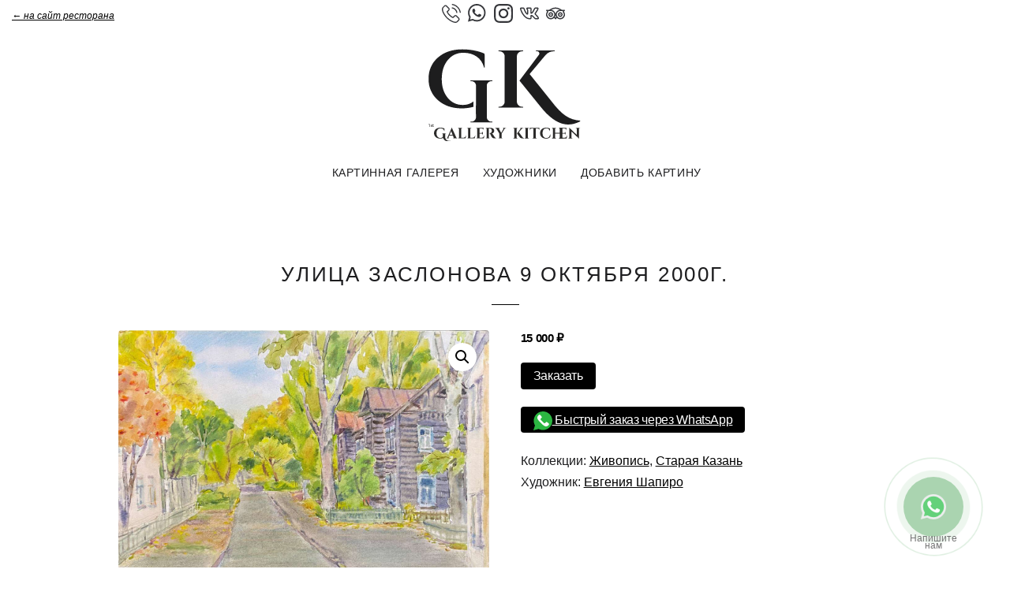

--- FILE ---
content_type: text/html; charset=UTF-8
request_url: https://art.1stgallery.ru/artwork/ulicza-zaslonova-9-oktyabrya-2000g/
body_size: 20510
content:

<!DOCTYPE html>
<html lang="ru-RU">
	<head>
		<meta charset="UTF-8">
		<meta name="viewport" content="width=device-width, initial-scale=1">
		<link rel="profile" href="http://gmpg.org/xfn/11">
		<title>Улица Заслонова 9 октября 2000г. &#8212; Картинная галерея 1st Gallery</title>
<meta name='robots' content='max-image-preview:large' />
<link rel="alternate" type="application/rss+xml" title="Картинная галерея 1st Gallery &raquo; Лента" href="https://art.1stgallery.ru/feed/" />
<link rel="alternate" type="application/rss+xml" title="Картинная галерея 1st Gallery &raquo; Лента комментариев" href="https://art.1stgallery.ru/comments/feed/" />
<link rel="alternate" title="oEmbed (JSON)" type="application/json+oembed" href="https://art.1stgallery.ru/wp-json/oembed/1.0/embed?url=https%3A%2F%2Fart.1stgallery.ru%2Fartwork%2Fulicza-zaslonova-9-oktyabrya-2000g%2F" />
<link rel="alternate" title="oEmbed (XML)" type="text/xml+oembed" href="https://art.1stgallery.ru/wp-json/oembed/1.0/embed?url=https%3A%2F%2Fart.1stgallery.ru%2Fartwork%2Fulicza-zaslonova-9-oktyabrya-2000g%2F&#038;format=xml" />
<style id='wp-img-auto-sizes-contain-inline-css' type='text/css'>
img:is([sizes=auto i],[sizes^="auto," i]){contain-intrinsic-size:3000px 1500px}
/*# sourceURL=wp-img-auto-sizes-contain-inline-css */
</style>
<style id='wp-emoji-styles-inline-css' type='text/css'>

	img.wp-smiley, img.emoji {
		display: inline !important;
		border: none !important;
		box-shadow: none !important;
		height: 1em !important;
		width: 1em !important;
		margin: 0 0.07em !important;
		vertical-align: -0.1em !important;
		background: none !important;
		padding: 0 !important;
	}
/*# sourceURL=wp-emoji-styles-inline-css */
</style>
<style id='wp-block-library-inline-css' type='text/css'>
:root{--wp-block-synced-color:#7a00df;--wp-block-synced-color--rgb:122,0,223;--wp-bound-block-color:var(--wp-block-synced-color);--wp-editor-canvas-background:#ddd;--wp-admin-theme-color:#007cba;--wp-admin-theme-color--rgb:0,124,186;--wp-admin-theme-color-darker-10:#006ba1;--wp-admin-theme-color-darker-10--rgb:0,107,160.5;--wp-admin-theme-color-darker-20:#005a87;--wp-admin-theme-color-darker-20--rgb:0,90,135;--wp-admin-border-width-focus:2px}@media (min-resolution:192dpi){:root{--wp-admin-border-width-focus:1.5px}}.wp-element-button{cursor:pointer}:root .has-very-light-gray-background-color{background-color:#eee}:root .has-very-dark-gray-background-color{background-color:#313131}:root .has-very-light-gray-color{color:#eee}:root .has-very-dark-gray-color{color:#313131}:root .has-vivid-green-cyan-to-vivid-cyan-blue-gradient-background{background:linear-gradient(135deg,#00d084,#0693e3)}:root .has-purple-crush-gradient-background{background:linear-gradient(135deg,#34e2e4,#4721fb 50%,#ab1dfe)}:root .has-hazy-dawn-gradient-background{background:linear-gradient(135deg,#faaca8,#dad0ec)}:root .has-subdued-olive-gradient-background{background:linear-gradient(135deg,#fafae1,#67a671)}:root .has-atomic-cream-gradient-background{background:linear-gradient(135deg,#fdd79a,#004a59)}:root .has-nightshade-gradient-background{background:linear-gradient(135deg,#330968,#31cdcf)}:root .has-midnight-gradient-background{background:linear-gradient(135deg,#020381,#2874fc)}:root{--wp--preset--font-size--normal:16px;--wp--preset--font-size--huge:42px}.has-regular-font-size{font-size:1em}.has-larger-font-size{font-size:2.625em}.has-normal-font-size{font-size:var(--wp--preset--font-size--normal)}.has-huge-font-size{font-size:var(--wp--preset--font-size--huge)}.has-text-align-center{text-align:center}.has-text-align-left{text-align:left}.has-text-align-right{text-align:right}.has-fit-text{white-space:nowrap!important}#end-resizable-editor-section{display:none}.aligncenter{clear:both}.items-justified-left{justify-content:flex-start}.items-justified-center{justify-content:center}.items-justified-right{justify-content:flex-end}.items-justified-space-between{justify-content:space-between}.screen-reader-text{border:0;clip-path:inset(50%);height:1px;margin:-1px;overflow:hidden;padding:0;position:absolute;width:1px;word-wrap:normal!important}.screen-reader-text:focus{background-color:#ddd;clip-path:none;color:#444;display:block;font-size:1em;height:auto;left:5px;line-height:normal;padding:15px 23px 14px;text-decoration:none;top:5px;width:auto;z-index:100000}html :where(.has-border-color){border-style:solid}html :where([style*=border-top-color]){border-top-style:solid}html :where([style*=border-right-color]){border-right-style:solid}html :where([style*=border-bottom-color]){border-bottom-style:solid}html :where([style*=border-left-color]){border-left-style:solid}html :where([style*=border-width]){border-style:solid}html :where([style*=border-top-width]){border-top-style:solid}html :where([style*=border-right-width]){border-right-style:solid}html :where([style*=border-bottom-width]){border-bottom-style:solid}html :where([style*=border-left-width]){border-left-style:solid}html :where(img[class*=wp-image-]){height:auto;max-width:100%}:where(figure){margin:0 0 1em}html :where(.is-position-sticky){--wp-admin--admin-bar--position-offset:var(--wp-admin--admin-bar--height,0px)}@media screen and (max-width:600px){html :where(.is-position-sticky){--wp-admin--admin-bar--position-offset:0px}}

/*# sourceURL=wp-block-library-inline-css */
</style><link rel='stylesheet' id='wc-blocks-style-css' href='https://art.1stgallery.ru/wp-content/plugins/woocommerce/assets/client/blocks/wc-blocks.css?ver=wc-10.4.3' type='text/css' media='all' />
<style id='global-styles-inline-css' type='text/css'>
:root{--wp--preset--aspect-ratio--square: 1;--wp--preset--aspect-ratio--4-3: 4/3;--wp--preset--aspect-ratio--3-4: 3/4;--wp--preset--aspect-ratio--3-2: 3/2;--wp--preset--aspect-ratio--2-3: 2/3;--wp--preset--aspect-ratio--16-9: 16/9;--wp--preset--aspect-ratio--9-16: 9/16;--wp--preset--color--black: #000000;--wp--preset--color--cyan-bluish-gray: #abb8c3;--wp--preset--color--white: #ffffff;--wp--preset--color--pale-pink: #f78da7;--wp--preset--color--vivid-red: #cf2e2e;--wp--preset--color--luminous-vivid-orange: #ff6900;--wp--preset--color--luminous-vivid-amber: #fcb900;--wp--preset--color--light-green-cyan: #7bdcb5;--wp--preset--color--vivid-green-cyan: #00d084;--wp--preset--color--pale-cyan-blue: #8ed1fc;--wp--preset--color--vivid-cyan-blue: #0693e3;--wp--preset--color--vivid-purple: #9b51e0;--wp--preset--gradient--vivid-cyan-blue-to-vivid-purple: linear-gradient(135deg,rgb(6,147,227) 0%,rgb(155,81,224) 100%);--wp--preset--gradient--light-green-cyan-to-vivid-green-cyan: linear-gradient(135deg,rgb(122,220,180) 0%,rgb(0,208,130) 100%);--wp--preset--gradient--luminous-vivid-amber-to-luminous-vivid-orange: linear-gradient(135deg,rgb(252,185,0) 0%,rgb(255,105,0) 100%);--wp--preset--gradient--luminous-vivid-orange-to-vivid-red: linear-gradient(135deg,rgb(255,105,0) 0%,rgb(207,46,46) 100%);--wp--preset--gradient--very-light-gray-to-cyan-bluish-gray: linear-gradient(135deg,rgb(238,238,238) 0%,rgb(169,184,195) 100%);--wp--preset--gradient--cool-to-warm-spectrum: linear-gradient(135deg,rgb(74,234,220) 0%,rgb(151,120,209) 20%,rgb(207,42,186) 40%,rgb(238,44,130) 60%,rgb(251,105,98) 80%,rgb(254,248,76) 100%);--wp--preset--gradient--blush-light-purple: linear-gradient(135deg,rgb(255,206,236) 0%,rgb(152,150,240) 100%);--wp--preset--gradient--blush-bordeaux: linear-gradient(135deg,rgb(254,205,165) 0%,rgb(254,45,45) 50%,rgb(107,0,62) 100%);--wp--preset--gradient--luminous-dusk: linear-gradient(135deg,rgb(255,203,112) 0%,rgb(199,81,192) 50%,rgb(65,88,208) 100%);--wp--preset--gradient--pale-ocean: linear-gradient(135deg,rgb(255,245,203) 0%,rgb(182,227,212) 50%,rgb(51,167,181) 100%);--wp--preset--gradient--electric-grass: linear-gradient(135deg,rgb(202,248,128) 0%,rgb(113,206,126) 100%);--wp--preset--gradient--midnight: linear-gradient(135deg,rgb(2,3,129) 0%,rgb(40,116,252) 100%);--wp--preset--font-size--small: 13px;--wp--preset--font-size--medium: 20px;--wp--preset--font-size--large: 36px;--wp--preset--font-size--x-large: 42px;--wp--preset--spacing--20: 0.44rem;--wp--preset--spacing--30: 0.67rem;--wp--preset--spacing--40: 1rem;--wp--preset--spacing--50: 1.5rem;--wp--preset--spacing--60: 2.25rem;--wp--preset--spacing--70: 3.38rem;--wp--preset--spacing--80: 5.06rem;--wp--preset--shadow--natural: 6px 6px 9px rgba(0, 0, 0, 0.2);--wp--preset--shadow--deep: 12px 12px 50px rgba(0, 0, 0, 0.4);--wp--preset--shadow--sharp: 6px 6px 0px rgba(0, 0, 0, 0.2);--wp--preset--shadow--outlined: 6px 6px 0px -3px rgb(255, 255, 255), 6px 6px rgb(0, 0, 0);--wp--preset--shadow--crisp: 6px 6px 0px rgb(0, 0, 0);}:where(.is-layout-flex){gap: 0.5em;}:where(.is-layout-grid){gap: 0.5em;}body .is-layout-flex{display: flex;}.is-layout-flex{flex-wrap: wrap;align-items: center;}.is-layout-flex > :is(*, div){margin: 0;}body .is-layout-grid{display: grid;}.is-layout-grid > :is(*, div){margin: 0;}:where(.wp-block-columns.is-layout-flex){gap: 2em;}:where(.wp-block-columns.is-layout-grid){gap: 2em;}:where(.wp-block-post-template.is-layout-flex){gap: 1.25em;}:where(.wp-block-post-template.is-layout-grid){gap: 1.25em;}.has-black-color{color: var(--wp--preset--color--black) !important;}.has-cyan-bluish-gray-color{color: var(--wp--preset--color--cyan-bluish-gray) !important;}.has-white-color{color: var(--wp--preset--color--white) !important;}.has-pale-pink-color{color: var(--wp--preset--color--pale-pink) !important;}.has-vivid-red-color{color: var(--wp--preset--color--vivid-red) !important;}.has-luminous-vivid-orange-color{color: var(--wp--preset--color--luminous-vivid-orange) !important;}.has-luminous-vivid-amber-color{color: var(--wp--preset--color--luminous-vivid-amber) !important;}.has-light-green-cyan-color{color: var(--wp--preset--color--light-green-cyan) !important;}.has-vivid-green-cyan-color{color: var(--wp--preset--color--vivid-green-cyan) !important;}.has-pale-cyan-blue-color{color: var(--wp--preset--color--pale-cyan-blue) !important;}.has-vivid-cyan-blue-color{color: var(--wp--preset--color--vivid-cyan-blue) !important;}.has-vivid-purple-color{color: var(--wp--preset--color--vivid-purple) !important;}.has-black-background-color{background-color: var(--wp--preset--color--black) !important;}.has-cyan-bluish-gray-background-color{background-color: var(--wp--preset--color--cyan-bluish-gray) !important;}.has-white-background-color{background-color: var(--wp--preset--color--white) !important;}.has-pale-pink-background-color{background-color: var(--wp--preset--color--pale-pink) !important;}.has-vivid-red-background-color{background-color: var(--wp--preset--color--vivid-red) !important;}.has-luminous-vivid-orange-background-color{background-color: var(--wp--preset--color--luminous-vivid-orange) !important;}.has-luminous-vivid-amber-background-color{background-color: var(--wp--preset--color--luminous-vivid-amber) !important;}.has-light-green-cyan-background-color{background-color: var(--wp--preset--color--light-green-cyan) !important;}.has-vivid-green-cyan-background-color{background-color: var(--wp--preset--color--vivid-green-cyan) !important;}.has-pale-cyan-blue-background-color{background-color: var(--wp--preset--color--pale-cyan-blue) !important;}.has-vivid-cyan-blue-background-color{background-color: var(--wp--preset--color--vivid-cyan-blue) !important;}.has-vivid-purple-background-color{background-color: var(--wp--preset--color--vivid-purple) !important;}.has-black-border-color{border-color: var(--wp--preset--color--black) !important;}.has-cyan-bluish-gray-border-color{border-color: var(--wp--preset--color--cyan-bluish-gray) !important;}.has-white-border-color{border-color: var(--wp--preset--color--white) !important;}.has-pale-pink-border-color{border-color: var(--wp--preset--color--pale-pink) !important;}.has-vivid-red-border-color{border-color: var(--wp--preset--color--vivid-red) !important;}.has-luminous-vivid-orange-border-color{border-color: var(--wp--preset--color--luminous-vivid-orange) !important;}.has-luminous-vivid-amber-border-color{border-color: var(--wp--preset--color--luminous-vivid-amber) !important;}.has-light-green-cyan-border-color{border-color: var(--wp--preset--color--light-green-cyan) !important;}.has-vivid-green-cyan-border-color{border-color: var(--wp--preset--color--vivid-green-cyan) !important;}.has-pale-cyan-blue-border-color{border-color: var(--wp--preset--color--pale-cyan-blue) !important;}.has-vivid-cyan-blue-border-color{border-color: var(--wp--preset--color--vivid-cyan-blue) !important;}.has-vivid-purple-border-color{border-color: var(--wp--preset--color--vivid-purple) !important;}.has-vivid-cyan-blue-to-vivid-purple-gradient-background{background: var(--wp--preset--gradient--vivid-cyan-blue-to-vivid-purple) !important;}.has-light-green-cyan-to-vivid-green-cyan-gradient-background{background: var(--wp--preset--gradient--light-green-cyan-to-vivid-green-cyan) !important;}.has-luminous-vivid-amber-to-luminous-vivid-orange-gradient-background{background: var(--wp--preset--gradient--luminous-vivid-amber-to-luminous-vivid-orange) !important;}.has-luminous-vivid-orange-to-vivid-red-gradient-background{background: var(--wp--preset--gradient--luminous-vivid-orange-to-vivid-red) !important;}.has-very-light-gray-to-cyan-bluish-gray-gradient-background{background: var(--wp--preset--gradient--very-light-gray-to-cyan-bluish-gray) !important;}.has-cool-to-warm-spectrum-gradient-background{background: var(--wp--preset--gradient--cool-to-warm-spectrum) !important;}.has-blush-light-purple-gradient-background{background: var(--wp--preset--gradient--blush-light-purple) !important;}.has-blush-bordeaux-gradient-background{background: var(--wp--preset--gradient--blush-bordeaux) !important;}.has-luminous-dusk-gradient-background{background: var(--wp--preset--gradient--luminous-dusk) !important;}.has-pale-ocean-gradient-background{background: var(--wp--preset--gradient--pale-ocean) !important;}.has-electric-grass-gradient-background{background: var(--wp--preset--gradient--electric-grass) !important;}.has-midnight-gradient-background{background: var(--wp--preset--gradient--midnight) !important;}.has-small-font-size{font-size: var(--wp--preset--font-size--small) !important;}.has-medium-font-size{font-size: var(--wp--preset--font-size--medium) !important;}.has-large-font-size{font-size: var(--wp--preset--font-size--large) !important;}.has-x-large-font-size{font-size: var(--wp--preset--font-size--x-large) !important;}
/*# sourceURL=global-styles-inline-css */
</style>

<style id='classic-theme-styles-inline-css' type='text/css'>
/*! This file is auto-generated */
.wp-block-button__link{color:#fff;background-color:#32373c;border-radius:9999px;box-shadow:none;text-decoration:none;padding:calc(.667em + 2px) calc(1.333em + 2px);font-size:1.125em}.wp-block-file__button{background:#32373c;color:#fff;text-decoration:none}
/*# sourceURL=/wp-includes/css/classic-themes.min.css */
</style>
<link rel='stylesheet' id='contact-form-7-css' href='https://art.1stgallery.ru/wp-content/plugins/contact-form-7/includes/css/styles.css?ver=6.1.4' type='text/css' media='all' />
<link rel='stylesheet' id='photoswipe-css' href='https://art.1stgallery.ru/wp-content/plugins/woocommerce/assets/css/photoswipe/photoswipe.min.css?ver=10.4.3' type='text/css' media='all' />
<link rel='stylesheet' id='photoswipe-default-skin-css' href='https://art.1stgallery.ru/wp-content/plugins/woocommerce/assets/css/photoswipe/default-skin/default-skin.min.css?ver=10.4.3' type='text/css' media='all' />
<link rel='stylesheet' id='woocommerce-layout-css' href='https://art.1stgallery.ru/wp-content/plugins/woocommerce/assets/css/woocommerce-layout.css?ver=10.4.3' type='text/css' media='all' />
<link rel='stylesheet' id='woocommerce-smallscreen-css' href='https://art.1stgallery.ru/wp-content/plugins/woocommerce/assets/css/woocommerce-smallscreen.css?ver=10.4.3' type='text/css' media='only screen and (max-width: 768px)' />
<link rel='stylesheet' id='woocommerce-general-css' href='https://art.1stgallery.ru/wp-content/plugins/woocommerce/assets/css/woocommerce.css?ver=10.4.3' type='text/css' media='all' />
<style id='woocommerce-inline-inline-css' type='text/css'>
.woocommerce form .form-row .required { visibility: visible; }
/*# sourceURL=woocommerce-inline-inline-css */
</style>
<link rel='stylesheet' id='arke-style-css' href='https://art.1stgallery.ru/wp-content/themes/arke/style.css?ver=1.1.1' type='text/css' media='all' />
<script type="text/javascript" src="https://art.1stgallery.ru/wp-content/plugins/wp-yandex-metrika/assets/YmEc.min.js?ver=1.2.2" id="wp-yandex-metrika_YmEc-js"></script>
<script type="text/javascript" id="wp-yandex-metrika_YmEc-js-after">
/* <![CDATA[ */
window.tmpwpym={datalayername:'dataLayer',counters:JSON.parse('[{"number":"86383459","webvisor":"1"}]'),targets:JSON.parse('[]')};
//# sourceURL=wp-yandex-metrika_YmEc-js-after
/* ]]> */
</script>
<script type="text/javascript" src="https://art.1stgallery.ru/wp-includes/js/jquery/jquery.min.js?ver=3.7.1" id="jquery-core-js"></script>
<script type="text/javascript" src="https://art.1stgallery.ru/wp-includes/js/jquery/jquery-migrate.min.js?ver=3.4.1" id="jquery-migrate-js"></script>
<script type="text/javascript" src="https://art.1stgallery.ru/wp-content/plugins/wp-yandex-metrika/assets/frontend.min.js?ver=1.2.2" id="wp-yandex-metrika_frontend-js"></script>
<script type="text/javascript" src="https://art.1stgallery.ru/wp-content/plugins/woocommerce/assets/js/zoom/jquery.zoom.min.js?ver=1.7.21-wc.10.4.3" id="wc-zoom-js" defer="defer" data-wp-strategy="defer"></script>
<script type="text/javascript" src="https://art.1stgallery.ru/wp-content/plugins/woocommerce/assets/js/flexslider/jquery.flexslider.min.js?ver=2.7.2-wc.10.4.3" id="wc-flexslider-js" defer="defer" data-wp-strategy="defer"></script>
<script type="text/javascript" src="https://art.1stgallery.ru/wp-content/plugins/woocommerce/assets/js/photoswipe/photoswipe.min.js?ver=4.1.1-wc.10.4.3" id="wc-photoswipe-js" defer="defer" data-wp-strategy="defer"></script>
<script type="text/javascript" src="https://art.1stgallery.ru/wp-content/plugins/woocommerce/assets/js/photoswipe/photoswipe-ui-default.min.js?ver=4.1.1-wc.10.4.3" id="wc-photoswipe-ui-default-js" defer="defer" data-wp-strategy="defer"></script>
<script type="text/javascript" id="wc-single-product-js-extra">
/* <![CDATA[ */
var wc_single_product_params = {"i18n_required_rating_text":"\u041f\u043e\u0436\u0430\u043b\u0443\u0439\u0441\u0442\u0430, \u043f\u043e\u0441\u0442\u0430\u0432\u044c\u0442\u0435 \u043e\u0446\u0435\u043d\u043a\u0443","i18n_rating_options":["1 \u0438\u0437 5 \u0437\u0432\u0451\u0437\u0434","2 \u0438\u0437 5 \u0437\u0432\u0451\u0437\u0434","3 \u0438\u0437 5 \u0437\u0432\u0451\u0437\u0434","4 \u0438\u0437 5 \u0437\u0432\u0451\u0437\u0434","5 \u0438\u0437 5 \u0437\u0432\u0451\u0437\u0434"],"i18n_product_gallery_trigger_text":"\u041f\u0440\u043e\u0441\u043c\u043e\u0442\u0440 \u0433\u0430\u043b\u0435\u0440\u0435\u0438 \u0438\u0437\u043e\u0431\u0440\u0430\u0436\u0435\u043d\u0438\u0439 \u0432 \u043f\u043e\u043b\u043d\u043e\u044d\u043a\u0440\u0430\u043d\u043d\u043e\u043c \u0440\u0435\u0436\u0438\u043c\u0435","review_rating_required":"yes","flexslider":{"rtl":false,"animation":"slide","smoothHeight":true,"directionNav":false,"controlNav":"thumbnails","slideshow":false,"animationSpeed":500,"animationLoop":false,"allowOneSlide":false},"zoom_enabled":"1","zoom_options":[],"photoswipe_enabled":"1","photoswipe_options":{"shareEl":false,"closeOnScroll":false,"history":false,"hideAnimationDuration":0,"showAnimationDuration":0},"flexslider_enabled":"1"};
//# sourceURL=wc-single-product-js-extra
/* ]]> */
</script>
<script type="text/javascript" src="https://art.1stgallery.ru/wp-content/plugins/woocommerce/assets/js/frontend/single-product.min.js?ver=10.4.3" id="wc-single-product-js" defer="defer" data-wp-strategy="defer"></script>
<script type="text/javascript" src="https://art.1stgallery.ru/wp-content/plugins/woocommerce/assets/js/jquery-blockui/jquery.blockUI.min.js?ver=2.7.0-wc.10.4.3" id="wc-jquery-blockui-js" defer="defer" data-wp-strategy="defer"></script>
<script type="text/javascript" src="https://art.1stgallery.ru/wp-content/plugins/woocommerce/assets/js/js-cookie/js.cookie.min.js?ver=2.1.4-wc.10.4.3" id="wc-js-cookie-js" defer="defer" data-wp-strategy="defer"></script>
<script type="text/javascript" id="woocommerce-js-extra">
/* <![CDATA[ */
var woocommerce_params = {"ajax_url":"/wp-admin/admin-ajax.php","wc_ajax_url":"/?wc-ajax=%%endpoint%%","i18n_password_show":"\u041f\u043e\u043a\u0430\u0437\u0430\u0442\u044c \u043f\u0430\u0440\u043e\u043b\u044c","i18n_password_hide":"\u0421\u043a\u0440\u044b\u0442\u044c \u043f\u0430\u0440\u043e\u043b\u044c"};
//# sourceURL=woocommerce-js-extra
/* ]]> */
</script>
<script type="text/javascript" src="https://art.1stgallery.ru/wp-content/plugins/woocommerce/assets/js/frontend/woocommerce.min.js?ver=10.4.3" id="woocommerce-js" defer="defer" data-wp-strategy="defer"></script>
<link rel="https://api.w.org/" href="https://art.1stgallery.ru/wp-json/" /><link rel="alternate" title="JSON" type="application/json" href="https://art.1stgallery.ru/wp-json/wp/v2/product/171" /><link rel="EditURI" type="application/rsd+xml" title="RSD" href="https://art.1stgallery.ru/xmlrpc.php?rsd" />
<meta name="generator" content="WordPress 6.9" />
<meta name="generator" content="WooCommerce 10.4.3" />
<link rel="canonical" href="https://art.1stgallery.ru/artwork/ulicza-zaslonova-9-oktyabrya-2000g/" />
<link rel='shortlink' href='https://art.1stgallery.ru/?p=171' />
<script type="text/javascript">
let buyone_ajax = {"ajaxurl":"https:\/\/art.1stgallery.ru\/wp-admin\/admin-ajax.php","variation":0,"tel_mask":"","work_mode":0,"success_action":3,"after_submit_form":"\u0421\u043f\u0430\u0441\u0438\u0431\u043e \u0437\u0430 \u0437\u0430\u043a\u0430\u0437! \u0421\u043a\u043e\u0440\u043e \u043c\u044b \u0441 \u0412\u0430\u043c\u0438 \u0441\u0432\u044f\u0436\u0435\u043c\u0441\u044f","after_message_form":"\u0421\u043f\u0430\u0441\u0438\u0431\u043e \u0437\u0430 \u0437\u0430\u043a\u0430\u0437! \u0421\u043a\u043e\u0440\u043e \u043c\u044b \u0441 \u0432\u0430\u043c\u0438 \u0441\u0432\u044f\u0436\u0435\u043c\u0441\u044f","yandex_metrica":{"transfer_data_to_yandex_commerce":false,"data_layer":"dataLayer","goal_id":""},"add_an_order_to_woo_commerce":true};
window.dataLayer = window.dataLayer || [];
</script>

<!-- Top.Mail.Ru counter -->
<script type="text/javascript">
var _tmr = window._tmr || (window._tmr = []);
_tmr.push({id: "3487199", type: "pageView", start: (new Date()).getTime()});
(function (d, w, id) {
  if (d.getElementById(id)) return;
  var ts = d.createElement("script"); ts.type = "text/javascript"; ts.async = true; ts.id = id;
  ts.src = "https://top-fwz1.mail.ru/js/code.js";
  var f = function () {var s = d.getElementsByTagName("script")[0]; s.parentNode.insertBefore(ts, s);};
  if (w.opera == "[object Opera]") { d.addEventListener("DOMContentLoaded", f, false); } else { f(); }
})(document, window, "tmr-code");
</script>
<noscript><div><img src="https://top-fwz1.mail.ru/counter?id=3487199;js=na" style="position:absolute;left:-9999px;" alt="Top.Mail.Ru" /></div></noscript>
<!-- /Top.Mail.Ru counter -->
<!-- Yandex.Metrika counter --> <script type="text/javascript" > (function(m,e,t,r,i,k,a){m[i]=m[i]||function(){(m[i].a=m[i].a||[]).push(arguments)}; m[i].l=1*new Date(); for (var j = 0; j < document.scripts.length; j++) {if (document.scripts[j].src === r) { return; }} k=e.createElement(t),a=e.getElementsByTagName(t)[0],k.async=1,k.src=r,a.parentNode.insertBefore(k,a)}) (window, document, "script", "https://mc.yandex.ru/metrika/tag.js", "ym"); ym(98011845, "init", { clickmap:true, trackLinks:true, accurateTrackBounce:true, webvisor:true }); </script> <noscript><div><img src="https://mc.yandex.ru/watch/98011845" style="position:absolute; left:-9999px;" alt="" /></div></noscript> <!-- /Yandex.Metrika counter -->

    <meta name="verification" content="f612c7d25f5690ad41496fcfdbf8d1" />	<noscript><style>.woocommerce-product-gallery{ opacity: 1 !important; }</style></noscript>
	        <!-- Yandex.Metrica counter -->
        <script type="text/javascript">
            (function (m, e, t, r, i, k, a) {
                m[i] = m[i] || function () {
                    (m[i].a = m[i].a || []).push(arguments)
                };
                m[i].l = 1 * new Date();
                k = e.createElement(t), a = e.getElementsByTagName(t)[0], k.async = 1, k.src = r, a.parentNode.insertBefore(k, a)
            })

            (window, document, "script", "https://mc.yandex.ru/metrika/tag.js", "ym");

            ym("86383459", "init", {
                clickmap: true,
                trackLinks: true,
                accurateTrackBounce: true,
                webvisor: true,
                ecommerce: "dataLayer",
                params: {
                    __ym: {
                        "ymCmsPlugin": {
                            "cms": "wordpress",
                            "cmsVersion":"6.9",
                            "pluginVersion": "1.2.2",
                            "ymCmsRip": "1307275155"
                        }
                    }
                }
            });
        </script>
        <!-- /Yandex.Metrica counter -->
        		<style type="text/css" id="wp-custom-css">
			.product_meta .tagged_as {
	display: block;
}

.woocommerce ul.products li.product, .woocommerce-page ul.products li.product {
    line-height: 1.2em;
}

.add_to_cart_button, .product_type_simple, .vi-wcaio-sidebar-cart-bt {
	display: none !important;
}

.entry-content a {
	color: #000 !important;
}
.entry-content a:hover {
	text-decoration: none;
}
.foot {
	color: #999;
}

#formOrderOneClick input[type="checkbox"] {
    margin: 6px;
}

.product_meta {
	margin-top: 25px;
}
.knopka {
	margin-bottom: 25px;
}
.knopka a:hover {
	background: #111 !important;
}

body, table {max-width: 980px;font-family: 'SF Pro Text', 'Helvetica Neue', 'open sans', Arial, sans-serif;color:#1d1d1f;}

.home .social, .home .logo {display:none;}
/* MENU */
.site-header {text-align: center;padding: 0 0 10px 0;}
.social {margin-bottom: 20px;margin-top:5px;}
.menu-1 {float: none;display: inline-block;margin-top:5px;}
.menu-1 a {color: #1d1d1f;}
.menu-1 a:hover {color: #06c;}
.menu-1 a[aria-current="page"] {font-weight:500;color:#000;pointer-events: none;cursor: default;}
.social img:hover, .footsocial img:hover, .contsocial img:hover {opacity:0.8;-webkit-transition: 300ms all cubic-bezier(.4,0,.2,1);transition: 300ms all cubic-bezier(.4,0,.2,1);}
/* end-MENU */
/* megamenu / select */
#mega-menu-wrap-max_mega_menu_1, select {box-shadow: 0 15px 15px -15px rgba(103 151 255 / 50%);}
select {
	/*-webkit-appearance: none;*/
    border: 1px solid #ccc;
    border-radius: 4px;
    padding: 5px;
    color: #000;
	font-size:18px;
    font-weight: 500;
	width:85%;
	margin-top:5px;
}

/* end */
html {
scroll-behavior: smooth;
}

h1, h2, h3, h4, h5, h6 {
    color: #1d1d1f;
	font-weight: 400;
    letter-spacing: .1em;
	text-transform:uppercase;
	margin-top:70px;
}
h1, h2, .entry-title {
    font-size: 26px;
    line-height: 1.1;
	text-align:center;
}
h1, h2 {
  position: relative;
	padding-bottom:25px;
}
h1:after, h2:after {
  content: "";
  position: absolute;
  bottom: 0;
  left: 0;
  width: 35px;
  height: 1px;
  background-color: #000;
  right: 0;
  margin: 0 auto;
  display: block;
}
.product h2:after {background-color: #fff;}

em, i {
    font-family: georgia;
}

.site-branding {
    float: none;
    text-align:center;
}

a {color: #06c;}

.button {border-radius: 4px;}

.product p {color:#969696;font-size: 15px;line-height: 1.33;letter-spacing: -.022em}

.woocommerce ul.products li.product .price {color: #000;font-weight: 600;font-size: 1em;}
bdi {
	color:#000;
	font-weight: 700;
}
.woocommerce ul.products li.product .button, .wp-block-button__link, .woocommerce a.button.alt, .woocommerce button.button.alt, button, input[type="submit"], .woocommerce a.button {
  white-space: nowrap; 
    font-size: 16px;
    line-height: 1.17648;
    font-weight: 400;
    letter-spacing: -.022em;
    min-width: 28px;
    padding-left: 16px;
    padding-right: 16px;
    padding-top: 8px;
    padding-bottom: 8px;
    border-radius: 4px;
	background: #000;
    color: #fff!important;
	  margin-top: 0;border:none; 
}

.woocommerce ul.products li.product .button:hover, .wp-block-button__link:hover, .woocommerce a.button.alt:hover, .woocommerce button.button.alt:hover {background:#1d1d1f;box-shadow:0 12px 24px -6px #0000000f;-webkit-transition: 300ms all cubic-bezier(.4,0,.2,1);transition: 300ms all cubic-bezier(.4,0,.2,1);}
.woocommerce a.added_to_cart {
    font-size: 16px;
    line-height: 1.17648;
    font-weight: 400;
    letter-spacing: -.022em;
}
a.added_to_cart:hover {text-decoration:underline!important;}

.woocommerce.columns-3 ul.products li.product {
    border-radius: 8px;
    padding: 18px 20px;
}

.woocommerce.columns-3 ul.products li.product:hover, .map {
    -webkit-transition: 300ms all cubic-bezier(.4,0,.2,1);
    transition: 300ms all cubic-bezier(.4,0,.2,1);
    box-shadow: 0 8px 60px 0 rgb(103 151 255 / 11%), 0 12px 90px 0 rgb(103 151 255 / 11%);
} 

.woocommerce ul.products li.product a img, img  {border-radius: 4px;}

.map, iframe {border-radius:10px;}

.woocommerce img {border-radius:4px}

section {clear: both;}

/* cart */
.vi-wcaio-sidebar-cart-products .vi-wcaio-sidebar-cart-pd-img-wrap img {height: 67.5px;}
.vi-wcaio-sidebar-cart-products .vi-wcaio-sidebar-cart-pd-info-wrap div {margin-bottom: 5px;}

.vi-wcaio-va-cart-form-overlay {position: fixed!important;}
.vi-wcaio-va-cart-form {
    padding: 20px!important;
    max-width: 300px!important;
    min-width: 300px!important;
}

.vi-wcaio-va-action-wrap button.vi-wcaio-button-swatches-disable {opacity: .3;}

.vi-wcaio-sidebar-cart .vi-wcaio-sidebar-cart-icon-wrap .vi-wcaio-sidebar-cart-count-wrap {background: #ff0000;z-index: 99999;}

.added {background:#27ae60!important;-webkit-transition: 300ms all cubic-bezier(.4,0,.2,1);transition: 300ms all cubic-bezier(.4,0,.2,1);}

.vi-wcaio-sidebar-cart-pd-name {text-decoration:none;}

.added_to_cart.wc-forward{display: none !important;}

.vi-wcaio-sidebar-cart-bt {
    white-space: nowrap;
    font-size: 16px;
    line-height: 1.17648;
    font-weight: 400;
    letter-spacing: -.022em;
	text-decoration:none;}

.vi-wcaio-warning-wrap {background:#e74c3c;}

.woocommerce form .form-row.woocommerce-invalid input.input-text{background-color: #e74c3c0d;}

.cart-subtotal {display:none;}

.woocommerce-thankyou-order-received {
    background-color: #27ae60;
    color: #fff;
    padding: 25px;
    border-radius: 4px;
}

.vi-wcaio-sidebar-cart .vi-wcaio-sidebar-cart-footer-wrap button.vi-wcaio-sidebar-cart-bt-update, .vi-wcaio-sidebar-cart .vi-wcaio-sidebar-cart-footer-wrap .vi-wcaio-sidebar-cart-bt-update.button {
    background: #2ecc71;
}

.vi-wcaio-sidebar-cart-products .vi-wcaio-sidebar-cart-pd-desc .vi_wcaio_change_qty {
    min-width: 40px;
}
tr.order-total {display:none;}
.woocommerce-input-wrapper .woocommerce-form__label-for-checkbox {line-height: 12px !important;}

/* variable */
.vi-wcaio-va-qty-wrap {display:none!important;}

.vi-wcaio-va-action-wrap {margin-top:40px!important;}

input[type="text"]{font-size: 16px;}

/* spisok */
#mega-menu-wrap-max_mega_menu_1, .sticky {
  position: sticky;
  top: 0;
  z-index: 1;
	border-radius:4px;
}
#Контакты:before, #top:before, #Завтраки:before, #Холодные-закуски:before, #Горячие-закуски:before, #Салаты:before,  #Супы:before, #Паста-и-спагетти:before, #Вок-и-Гохан:before, #Основные-блюда:before, #Гарниры:before, #Пицца:before, #Классические-роллы:before, #Запеченные-роллы-Hot:before, #Жаренные-роллы:before, #Фирменные-роллы:before, #Сеты:before, #Суши:before, #Хлеб:before, #Десерты:before, #Торты:before {display: block;content: "";height: 55px;margin: -55px 0 0;}

/* font */
.woocommerce ul.products li.product .woocommerce-loop-product__title, .menu-1 a {
    font-weight: 400;
    letter-spacing: .05em;
	text-transform:uppercase;
}
.woocommerce-loop-product__title {text-align:left;}

/* checkout */
.woocommerce ul#shipping_method li label {color: #1d1d1f;font-weight:500;}

.cart-subtotal, #order_review_heading {display:none;}

.col-1, .col-2 {float: none!important;width: 100%!important;}

/* desktop */ 
@media (min-width: 768px) {
#customer_details {width: 45%;float: left;}
#order_review {width: 45%;float: right;}
} /* end desktop */

#order_review {border: 1px #1d1d1f solid;padding: 25px;}

.woocommerce-Price-amount, .product-total {text-align:right;}
.woocommerce table.shop_table {border:0;}

.order-total td {text-align:right;}

.woocommerce-checkout #payment ul.payment_methods {padding: 10px;}
.woocommerce-checkout #payment {background: #fff;}
#add_payment_method #payment div.payment_box, .woocommerce-cart #payment div.payment_box, .woocommerce-checkout #payment div.payment_box {background-color: #f5f5f5;}

.woocommerce-checkout #payment div.payment_box::before {border: 1em solid #f5f5f5;border-right-color: transparent;border-left-color: transparent;border-top-color: transparent;}

.woocommerce-privacy-policy-text, .woocommerce-checkout #payment div.payment_box p:last-child {line-height: 1.3em;font-size: 13px;}
#payment #place_order, .woocommerce-page #payment #place_order {width: 100%;}
.wc_payment_method label {color:#1d1d1f;}

.woocommerce table.shop_table, table thead th {border-bottom: 2px solid;border-radius: 0px;}
table th {border-bottom: 0;}

.back2cart {text-align: right;}
.backcart a, .back2cart a {opacity: 0.4;}
.backcart a:hover, .back2cart a:hover {opacity:1;}

.changezakaz {text-align: right;font-size: 12px;float: right;color: #adafb1;font-style: italic;line-height: 1.3em;}

.woocommerce-checkout h3 {margin-top:0;}
.woocommerce-checkout .site-header, .woocommerce-cart  .site-header, .woocommerce-cart  .footsocial, .woocommerce-checkout  .footsocial, .woocommerce-checkout #rmp_menu_trigger-2918, .woocommerce-cart #rmp_menu_trigger-2918 {display:none;}
.woocommerce-cart .woocommerce table.shop_table {
    border: 1px solid;
}

/* CONTACT page */
.social a, .footsocial a, .contsocial a {margin-right:5px;}
.social img, .footsocial img {border-radius:0;}

/* gallery */ 
.site-content img, .menu-1 a {
    -moz-transition: all 0.3s;
    -webkit-transition: all 0.3s;
    transition: all 0.3s;
}
 
.site-content img:hover {
    -webkit-transform: scale(1.04);
    -moz-transform: scale(1.04);
    -o-transform: scale(1.04);
    -ms-transform: scale(1.04);
    transform: scale(1.04);
}
.vkimage img {border-radius:10px!important;}

/* mobile spisok */ 
@media screen and (min-width: 980px) {
.mobilespisok {display:none;}
} /* end  */

/* AFISHA page */
iframe {display: inline-block!important;text-align: center;}
/* INTERIOR */
.pswp__bg {background: #00000082;}

.footsocial {text-align:center;}
.taxi:before {
    content: '';
    display: inline-block;
    background: url(https://1stgallery.ru/wp-content/uploads/2021/03/yandex.svg);
	background-size: 16px;
    height: 16px;
    width: 16px;
    margin-right: 10px;
}

/* MOBILE */
@media screen and (max-width: 980px) {
	h1, h2, .entry-title {font-size:26px;}	
	.woocommerce.columns-3 ul.products li.product {padding: 0;}
	.woocommerce.columns-3 ul.products li.product:hover {box-shadow:none;}
	.mega-menu-toggle {margin-top:20px;}
	#mega-menu-wrap-max_mega_menu_1, .menu-1 {display:none;}
}
/* end mobile */
.is-style-outline>.wp-block-button__link:not(.has-background), .wp-block-button__link.is-style-outline:not(.has-background) {
    background-color: #000;
}

/* FULLWIDTH */
.full-screen {
          width: 50vw;
          margin-left: 49%;
        }
        .full-screen > div {
/* 1					background: url(https://6f00303f-dc83-40e7-9e64-aba11d95632c.selstorage.ru/mediafiles/backup-2/1stgallery/2021/03/SZ1DN0g3CEs-1.jpg); */
/* 2										background: url(https://6f00303f-dc83-40e7-9e64-aba11d95632c.selstorage.ru/mediafiles/backup-2/1stgallery/2021/03/IotEQNwxLL0.jpg); */
					background: url(https://6f00303f-dc83-40e7-9e64-aba11d95632c.selstorage.ru/art1gallery/2022/08/art_bg.jpg);

					background-position: center;
					background-size: cover; 
          height:100vh;
					width: 100vw; /* включает в себя полосу прокрутки от body */ 
          margin-left: -100%;
					text-align:center;
					padding-top: 15vh;
        }  
.full-screen > img.toplogo {height:10vh;} 

.topbutton {background: #fff;
    color: #000;
	font-size: 14px;
    padding: 10px 15px 10px 15px;
    width: 200px;
    text-transform: uppercase;
    font-weight: 400;
    letter-spacing: .05em;
    text-decoration: none;}
.topbutton:hover {background: #000;
    color: #fff;
	-webkit-transition: 300ms all cubic-bezier(.4,0,.2,1);transition: 300ms all cubic-bezier(.4,0,.2,1);
    }

.topcolum, .topcolumm {margin-bottom: 30px;}

@media screen and (max-width: 780px) {
	.topcolum, .topcolumm {text-align:center;}
}
@media screen and (min-width: 780px) {
	.topcolum {text-align:right;}
.topcolumm {text-align:left;}
}
.address, .address a {color: #fff;margin-bottom: 25px;text-decoration:none;}

/* PORTFOLIO */
.wp-block-latest-posts.is-grid {text-align:center;}
.wp-block-latest-posts.is-grid a {color:#000;}
.wp-block-latest-posts.is-grid a:hover {text-decoration:none;}

/* FORMA */
.wpcf7-form {padding:25px;}
input[type="text"], input[type="email"], input[type="url"], input[type="password"], input[type="search"], input[type="number"], input[type="tel"], input[type="range"], input[type="date"], input[type="month"], input[type="week"], input[type="time"], input[type="datetime"], input[type="datetime-local"], input[type="color"], textarea {color: #1d1d1d;border-radius: 4px;color:#1d1d1d;font-size:16px;
width: 100%;}
.wpcf7-form label, .wpcf7-form label a {font-size: 12px;color: #9e9e9e;}
.wpcf7-list-item {margin: 0;}
.wpcf7-form h2 {margin-top: 0px;font-size:22px;}
.wpcf7-form input[type="submit"] {float: right;}
.wpcf7-form p {margin: 0 0 0.7em;}
.wpcf7 form .wpcf7-response-output {margin: 0;}

/* KOL-VO */
li.product .quantity {
    float: left;
	margin-top:-5px
}
li.product .add_to_cart_button  {
    float: right;
}
.woocommerce .quantity .qty {width: auto;}

/* WOO MESSAGE */
.woocommerce-message::before {    color: #2ecc71;}
.woocommerce-message {border-top-color: #2ecc71;}
.woocommerce-error, .woocommerce-info, .woocommerce-message {color: #1d1d1d;}
.woocommerce-info {border-top-color: #3498db;}
.woocommerce-info::before {color: #3498db;}


/* MOBILE CART */
	@media only screen and (max-width: 768px) {
.woocommerce #content table.cart .product-thumbnail, .woocommerce table.cart .product-thumbnail, .woocommerce-page #content table.cart .product-thumbnail, .woocommerce-page table.cart .product-thumbnail {display: block;}
.woocommerce table.shop_table_responsive tr, .woocommerce-page table.shop_table_responsive tr {display: block;border: 1px solid;}
.woocommerce a.remove {display: inline-block;}
.woocommerce table.cart .product-thumbnail {color:#fff;}
}
/* cart checkout */
.place-order button {  background: #3498db!important;text-transform:uppercase;letter-spacing: .1em!important;    padding: 20px!important;}

#customer_details label {font-size: 16px; color: #1d1d1d;}
.woocommerce-additional-fields {margin-top:25px;}

.woocommerce-shipping-totals th {display:none;}
.vi-wcaio-sidebar-cart-close-wrap i:before {font-size: 18px;}

/* MOBILE MENU */
.rmp-menu-open {
    box-shadow: 0 4px 24px 0 rgb(0 0 0 / 10%), 0 12px 64px 0 rgb(0 0 0 / 10%);
}
#rmp-menu-wrap-2918 .rmp-submenu .rmp-menu-item-link:hover, #rmp-menu-wrap-2918 .rmp-menu-item-link:hover  {
    background-color: #ccc;
    transition: background-color 0.5s ease 0s, border-color 0.5s ease 0s, all 0.5s ease 0s;
}
#rmp-menu-wrap-2918 .rmp-menu-item-link {font-size: 14px;font-weight: 400;letter-spacing: .05em;text-transform: uppercase;}
#rmp-menu-wrap-2918 .rmp-submenu .rmp-menu-item-link {letter-spacing: .05em;}
#rmp-menu-wrap-2918 .rmp-submenu .rmp-menu-current-item .rmp-menu-item-link {background-color: #333!important;}
/* SPOILER */ 
.otfm-sp__f5f5f5 .otfm-sp__title {background-color: transparent;color:#000;}
.otfm-sp__wrapper {border-radius: 4px;border: 2px solid #000;}

.whatsapp {text-align:center;margin-bottom:25px;}
.whatsapp img:hover {
    -webkit-transform: none;
    -moz-transform: none;
    -o-transform: none;
    -ms-transform: none;
    transform: none;
	opacity:0.8;
}

#mega-menu-wrap-menu-1 #mega-menu-menu-1 li.mega-menu-item-has-children>a.mega-menu-link>span.mega-indicator:after, #mega-menu-wrap-max_mega_menu_1 #mega-menu-max_mega_menu_1 li.mega-menu-item-has-children>a.mega-menu-link>span.mega-indicator:after {
	content: '▼';font-size:8px;}

/* afisha */
.ultp-heading-filter {
	position: absolute;
    bottom: -42px;
    right: 0;
}
.ultp-heading-filter .ultp-filter-navigation {
	position: static;
}
.afisha a {background: black;
    color: white;
    padding: 2px 6px 3px 6px;
	border: 1px solid black;
    border-radius: 4px;
-webkit-transition: 300ms all cubic-bezier(.4,0,.2,1);transition: 300ms all cubic-bezier(.4,0,.2,1);
}
.afisha a:hover {background: white;
    color: black;
    padding: 2px 6px 3px 6px;
	border: 1px solid black;
    border-radius: 4px;
text-decoration:none;}
.afisha {margin-bottom: 0;}
.noactive {
	pointer-events: none;
	cursor: default;
	text-decoration: none;}
.afish {line-height:2em;}

.page-id-8696 .allafisha, .page-id-9527 .prazdniki, .page-id-9522 .shou, .page-id-9530 .vystavki, .page-id-9533 .mk, .page-id-9538 .akcii {
	pointer-events: none;
	cursor: default;
	text-decoration: none;
	background: white;
    color: black;
    padding: 2px 6px 3px 6px;
    border: 1px solid black;
    border-radius: 4px;
}

/* menu */
@media screen and (max-width: 640px){
.page-id-13670, .page-id-13611, .page-id-13584, .page-id-13576, .page-id-13571, .page-id-13514, .page-id-13639 {
     padding: 0;
}
	}

.wp-block-latest-posts__post-excerpt {
    text-align: justify;
}

.wp-block-embed-youtube {
	text-align: center;
}


.quantity, form.cart {
	display: none !important;
}

.qqq {
display: none;
}


.backtosite {
	top: 10px;
    left: 10px;
    position: fixed;
    z-index: 999;
    background: #fff;
    padding: 0px 5px 3px 5px;
    border-radius: 4px;
    font-style: italic;
	font-size:12px;
}
.backtosite a {
	color: #000;
}

.whatsapp-button svg {
    vertical-align: middle;
    width: 24px;
}		</style>
				<link rel="icon" href="https://1stgallery.ru/favicon.ico" type="image/x-icon">
	<link rel='stylesheet' id='buyonclickfront-general-css' href='https://art.1stgallery.ru/wp-content/plugins/buy-one-click-woocommerce/templates/css/general.css?ver=6.9' type='text/css' media='all' />
<link rel='stylesheet' id='buyonclickcss2-css' href='https://art.1stgallery.ru/wp-content/plugins/buy-one-click-woocommerce/templates/css/form_6.css?ver=6.9' type='text/css' media='all' />
<link rel='stylesheet' id='buyonclickfrontcss3-css' href='https://art.1stgallery.ru/wp-content/plugins/buy-one-click-woocommerce/templates/css/formmessage.css?ver=6.9' type='text/css' media='all' />
<link rel='stylesheet' id='loading-css' href='https://art.1stgallery.ru/wp-content/plugins/buy-one-click-woocommerce/css/loading-btn/loading.css?ver=6.9' type='text/css' media='all' />
<link rel='stylesheet' id='loading-btn-css' href='https://art.1stgallery.ru/wp-content/plugins/buy-one-click-woocommerce/css/loading-btn/loading-btn.css?ver=6.9' type='text/css' media='all' />
</head>
	<body class="wp-singular product-template-default single single-product postid-171 wp-theme-arke theme-arke woocommerce woocommerce-page woocommerce-no-js">
				
		<header class="site-header clear">
			<div class="social"><a href="tel:8 (987) 290-77-36" target="_blank" rel="noreferrer noopener"><img src="https://1stgallery.ru/wp-content/uploads/2021/03/phone-call.svg" width="24px" class="vk"></a> <a href="https://wa.me/79872907736?text=Здравствуйте" target="_blank" rel="noreferrer noopener"><img src="https://1stgallery.ru/wp-content/uploads/2021/03/whatsapp-3.svg" width="24px" class="insta"></a> <a href="https://www.instagram.com/1stgallerylounge/" target="_blank" rel="noreferrer noopener"><img src="https://1stgallery.ru/wp-content/uploads/2021/03/instagram-3.svg" width="24px" class="insta"></a> <a href="https://vk.com/1stgallerylounge" target="_blank" rel="noreferrer noopener"><img src="https://1stgallery.ru/wp-content/uploads/2021/03/vk-3.svg" width="24px" class="vk"></a> <a href="https://www.tripadvisor.ru/Restaurant_Review-g298520-d17456291-Reviews-1st_Gallery_kitchen-Kazan_Republic_of_Tatarstan_Volga_District.html" target="_blank" rel="noreferrer noopener"><img src="https://6f00303f-dc83-40e7-9e64-aba11d95632c.selstorage.ru/mediafiles/backup-2/1stgallery/2021/05/tripadvisor-3.svg" width="24px" class="vk"></a></div>	
			    <div class="logo" style="text-align: center;">
					<a href="/"><img src="https://1stgallery.ru/wp-content/uploads/2021/03/svg-editor-image-2.svg" width="200"></a>
			</div>
					<!--
						<div class="site-branding">
													<p class="site-title">
								<a href="https://art.1stgallery.ru/" rel="home">
									Картинная галерея 1st Gallery								</a>
							</p>
											</div> end.site-branding -->

					<nav id="site-navigation" class="menu-1">
							<div class="menu-menu-1-container"><ul id="site-menu" class="menu"><li id="menu-item-73" class="menu-item menu-item-type-custom menu-item-object-custom menu-item-73"><a href="/#art">Картинная галерея</a></li>
<li id="menu-item-76" class="menu-item menu-item-type-post_type menu-item-object-page menu-item-76"><a href="https://art.1stgallery.ru/hudozhniki/">Художники</a></li>
<li id="menu-item-470" class="menu-item menu-item-type-post_type menu-item-object-page menu-item-470"><a href="https://art.1stgallery.ru/dobavit-kartinu/">Добавить картину</a></li>
</ul></div>					</nav><!-- .menu-1 -->
			</header><!-- .site-header -->
			<div class="site-content">
					<div id="content-area" class="content-area">

<article class="post-171 product type-product status-publish has-post-thumbnail product_cat-zhivopis product_cat-staraya-kazan product_tag-evgeniya-shapiro pa_materialy-bumaga pa_tehnika-akvarel first instock shipping-taxable purchasable product-type-simple">

	

	

		<header class="entry-header"><h1>Улица Заслонова 9 октября 2000г.</h1></header>
	 

	<div class="entry-content">
		<div class="woocommerce">			<div class="single-product" data-product-page-preselected-id="0">
				<div class="woocommerce-notices-wrapper"></div><div id="product-171" class="product type-product post-171 status-publish instock product_cat-zhivopis product_cat-staraya-kazan product_tag-evgeniya-shapiro has-post-thumbnail shipping-taxable purchasable product-type-simple">

	<div class="woocommerce-product-gallery woocommerce-product-gallery--with-images woocommerce-product-gallery--columns-4 images" data-columns="4" style="opacity: 0; transition: opacity .25s ease-in-out;">
	<div class="woocommerce-product-gallery__wrapper">
		<div data-thumb="https://6f00303f-dc83-40e7-9e64-aba11d95632c.selstorage.ru/art1gallery/2022/08/28-100x100.jpg" data-thumb-alt="Улица Заслонова 9 октября 2000г." data-thumb-srcset="https://6f00303f-dc83-40e7-9e64-aba11d95632c.selstorage.ru/art1gallery/2022/08/28-150x150.jpg 150w, https://6f00303f-dc83-40e7-9e64-aba11d95632c.selstorage.ru/art1gallery/2022/08/28-100x100.jpg 100w"  data-thumb-sizes="(max-width: 100px) 100vw, 100px" class="woocommerce-product-gallery__image"><a href="https://6f00303f-dc83-40e7-9e64-aba11d95632c.selstorage.ru/art1gallery/2022/08/28.jpg"><img loading="lazy" decoding="async" width="800" height="569" src="https://6f00303f-dc83-40e7-9e64-aba11d95632c.selstorage.ru/art1gallery/2022/08/28-800x569.jpg" class="wp-post-image" alt="Улица Заслонова 9 октября 2000г." data-caption="" data-src="https://6f00303f-dc83-40e7-9e64-aba11d95632c.selstorage.ru/art1gallery/2022/08/28.jpg" data-large_image="https://6f00303f-dc83-40e7-9e64-aba11d95632c.selstorage.ru/art1gallery/2022/08/28.jpg" data-large_image_width="1203" data-large_image_height="856" srcset="https://6f00303f-dc83-40e7-9e64-aba11d95632c.selstorage.ru/art1gallery/2022/08/28-300x213.jpg 300w, https://6f00303f-dc83-40e7-9e64-aba11d95632c.selstorage.ru/art1gallery/2022/08/28-1024x729.jpg 1024w, https://6f00303f-dc83-40e7-9e64-aba11d95632c.selstorage.ru/art1gallery/2022/08/28-768x546.jpg 768w, https://6f00303f-dc83-40e7-9e64-aba11d95632c.selstorage.ru/art1gallery/2022/08/28-640x455.jpg 640w, https://6f00303f-dc83-40e7-9e64-aba11d95632c.selstorage.ru/art1gallery/2022/08/28-800x569.jpg 800w, https://6f00303f-dc83-40e7-9e64-aba11d95632c.selstorage.ru/art1gallery/2022/08/28.jpg 1203w" sizes="auto, (max-width: 800px) 100vw, 800px" /></a></div><div data-thumb="https://6f00303f-dc83-40e7-9e64-aba11d95632c.selstorage.ru/art1gallery/2022/08/katalog-kartin-evgeniya-shapiro-staraya-kazan_page-0001-100x100.jpg" data-thumb-alt="Улица Заслонова 9 октября 2000г. — изображение 2" data-thumb-srcset="https://6f00303f-dc83-40e7-9e64-aba11d95632c.selstorage.ru/art1gallery/2022/08/katalog-kartin-evgeniya-shapiro-staraya-kazan_page-0001-150x150.jpg 150w, https://6f00303f-dc83-40e7-9e64-aba11d95632c.selstorage.ru/art1gallery/2022/08/katalog-kartin-evgeniya-shapiro-staraya-kazan_page-0001-100x100.jpg 100w"  data-thumb-sizes="(max-width: 100px) 100vw, 100px" class="woocommerce-product-gallery__image"><a href="https://6f00303f-dc83-40e7-9e64-aba11d95632c.selstorage.ru/art1gallery/2022/08/katalog-kartin-evgeniya-shapiro-staraya-kazan_page-0001.jpg"><img loading="lazy" decoding="async" width="800" height="450" src="https://6f00303f-dc83-40e7-9e64-aba11d95632c.selstorage.ru/art1gallery/2022/08/katalog-kartin-evgeniya-shapiro-staraya-kazan_page-0001-800x450.jpg" class="" alt="Улица Заслонова 9 октября 2000г. — изображение 2" data-caption="" data-src="https://6f00303f-dc83-40e7-9e64-aba11d95632c.selstorage.ru/art1gallery/2022/08/katalog-kartin-evgeniya-shapiro-staraya-kazan_page-0001.jpg" data-large_image="https://6f00303f-dc83-40e7-9e64-aba11d95632c.selstorage.ru/art1gallery/2022/08/katalog-kartin-evgeniya-shapiro-staraya-kazan_page-0001.jpg" data-large_image_width="4000" data-large_image_height="2250" srcset="https://6f00303f-dc83-40e7-9e64-aba11d95632c.selstorage.ru/art1gallery/2022/08/katalog-kartin-evgeniya-shapiro-staraya-kazan_page-0001-300x169.jpg 300w, https://6f00303f-dc83-40e7-9e64-aba11d95632c.selstorage.ru/art1gallery/2022/08/katalog-kartin-evgeniya-shapiro-staraya-kazan_page-0001-1024x576.jpg 1024w, https://6f00303f-dc83-40e7-9e64-aba11d95632c.selstorage.ru/art1gallery/2022/08/katalog-kartin-evgeniya-shapiro-staraya-kazan_page-0001-768x432.jpg 768w, https://6f00303f-dc83-40e7-9e64-aba11d95632c.selstorage.ru/art1gallery/2022/08/katalog-kartin-evgeniya-shapiro-staraya-kazan_page-0001-1536x864.jpg 1536w, https://6f00303f-dc83-40e7-9e64-aba11d95632c.selstorage.ru/art1gallery/2022/08/katalog-kartin-evgeniya-shapiro-staraya-kazan_page-0001-2048x1152.jpg 2048w, https://6f00303f-dc83-40e7-9e64-aba11d95632c.selstorage.ru/art1gallery/2022/08/katalog-kartin-evgeniya-shapiro-staraya-kazan_page-0001-640x360.jpg 640w, https://6f00303f-dc83-40e7-9e64-aba11d95632c.selstorage.ru/art1gallery/2022/08/katalog-kartin-evgeniya-shapiro-staraya-kazan_page-0001-800x450.jpg 800w" sizes="auto, (max-width: 800px) 100vw, 800px" /></a></div><div data-thumb="https://6f00303f-dc83-40e7-9e64-aba11d95632c.selstorage.ru/art1gallery/2022/08/katalog-kartin-evgeniya-shapiro-staraya-kazan_page-0002-100x100.jpg" data-thumb-alt="Улица Заслонова 9 октября 2000г. — изображение 3" data-thumb-srcset="https://6f00303f-dc83-40e7-9e64-aba11d95632c.selstorage.ru/art1gallery/2022/08/katalog-kartin-evgeniya-shapiro-staraya-kazan_page-0002-150x150.jpg 150w, https://6f00303f-dc83-40e7-9e64-aba11d95632c.selstorage.ru/art1gallery/2022/08/katalog-kartin-evgeniya-shapiro-staraya-kazan_page-0002-100x100.jpg 100w"  data-thumb-sizes="(max-width: 100px) 100vw, 100px" class="woocommerce-product-gallery__image"><a href="https://6f00303f-dc83-40e7-9e64-aba11d95632c.selstorage.ru/art1gallery/2022/08/katalog-kartin-evgeniya-shapiro-staraya-kazan_page-0002.jpg"><img loading="lazy" decoding="async" width="800" height="450" src="https://6f00303f-dc83-40e7-9e64-aba11d95632c.selstorage.ru/art1gallery/2022/08/katalog-kartin-evgeniya-shapiro-staraya-kazan_page-0002-800x450.jpg" class="" alt="Улица Заслонова 9 октября 2000г. — изображение 3" data-caption="" data-src="https://6f00303f-dc83-40e7-9e64-aba11d95632c.selstorage.ru/art1gallery/2022/08/katalog-kartin-evgeniya-shapiro-staraya-kazan_page-0002.jpg" data-large_image="https://6f00303f-dc83-40e7-9e64-aba11d95632c.selstorage.ru/art1gallery/2022/08/katalog-kartin-evgeniya-shapiro-staraya-kazan_page-0002.jpg" data-large_image_width="4000" data-large_image_height="2250" srcset="https://6f00303f-dc83-40e7-9e64-aba11d95632c.selstorage.ru/art1gallery/2022/08/katalog-kartin-evgeniya-shapiro-staraya-kazan_page-0002-300x169.jpg 300w, https://6f00303f-dc83-40e7-9e64-aba11d95632c.selstorage.ru/art1gallery/2022/08/katalog-kartin-evgeniya-shapiro-staraya-kazan_page-0002-1024x576.jpg 1024w, https://6f00303f-dc83-40e7-9e64-aba11d95632c.selstorage.ru/art1gallery/2022/08/katalog-kartin-evgeniya-shapiro-staraya-kazan_page-0002-768x432.jpg 768w, https://6f00303f-dc83-40e7-9e64-aba11d95632c.selstorage.ru/art1gallery/2022/08/katalog-kartin-evgeniya-shapiro-staraya-kazan_page-0002-1536x864.jpg 1536w, https://6f00303f-dc83-40e7-9e64-aba11d95632c.selstorage.ru/art1gallery/2022/08/katalog-kartin-evgeniya-shapiro-staraya-kazan_page-0002-2048x1152.jpg 2048w, https://6f00303f-dc83-40e7-9e64-aba11d95632c.selstorage.ru/art1gallery/2022/08/katalog-kartin-evgeniya-shapiro-staraya-kazan_page-0002-640x360.jpg 640w, https://6f00303f-dc83-40e7-9e64-aba11d95632c.selstorage.ru/art1gallery/2022/08/katalog-kartin-evgeniya-shapiro-staraya-kazan_page-0002-800x450.jpg 800w" sizes="auto, (max-width: 800px) 100vw, 800px" /></a></div><div data-thumb="https://6f00303f-dc83-40e7-9e64-aba11d95632c.selstorage.ru/art1gallery/2022/08/katalog-kartin-evgeniya-shapiro-staraya-kazan_page-0003-100x100.jpg" data-thumb-alt="Улица Заслонова 9 октября 2000г. — изображение 4" data-thumb-srcset="https://6f00303f-dc83-40e7-9e64-aba11d95632c.selstorage.ru/art1gallery/2022/08/katalog-kartin-evgeniya-shapiro-staraya-kazan_page-0003-150x150.jpg 150w, https://6f00303f-dc83-40e7-9e64-aba11d95632c.selstorage.ru/art1gallery/2022/08/katalog-kartin-evgeniya-shapiro-staraya-kazan_page-0003-100x100.jpg 100w"  data-thumb-sizes="(max-width: 100px) 100vw, 100px" class="woocommerce-product-gallery__image"><a href="https://6f00303f-dc83-40e7-9e64-aba11d95632c.selstorage.ru/art1gallery/2022/08/katalog-kartin-evgeniya-shapiro-staraya-kazan_page-0003.jpg"><img loading="lazy" decoding="async" width="800" height="450" src="https://6f00303f-dc83-40e7-9e64-aba11d95632c.selstorage.ru/art1gallery/2022/08/katalog-kartin-evgeniya-shapiro-staraya-kazan_page-0003-800x450.jpg" class="" alt="Улица Заслонова 9 октября 2000г. — изображение 4" data-caption="" data-src="https://6f00303f-dc83-40e7-9e64-aba11d95632c.selstorage.ru/art1gallery/2022/08/katalog-kartin-evgeniya-shapiro-staraya-kazan_page-0003.jpg" data-large_image="https://6f00303f-dc83-40e7-9e64-aba11d95632c.selstorage.ru/art1gallery/2022/08/katalog-kartin-evgeniya-shapiro-staraya-kazan_page-0003.jpg" data-large_image_width="4000" data-large_image_height="2250" srcset="https://6f00303f-dc83-40e7-9e64-aba11d95632c.selstorage.ru/art1gallery/2022/08/katalog-kartin-evgeniya-shapiro-staraya-kazan_page-0003-300x169.jpg 300w, https://6f00303f-dc83-40e7-9e64-aba11d95632c.selstorage.ru/art1gallery/2022/08/katalog-kartin-evgeniya-shapiro-staraya-kazan_page-0003-1024x576.jpg 1024w, https://6f00303f-dc83-40e7-9e64-aba11d95632c.selstorage.ru/art1gallery/2022/08/katalog-kartin-evgeniya-shapiro-staraya-kazan_page-0003-768x432.jpg 768w, https://6f00303f-dc83-40e7-9e64-aba11d95632c.selstorage.ru/art1gallery/2022/08/katalog-kartin-evgeniya-shapiro-staraya-kazan_page-0003-1536x864.jpg 1536w, https://6f00303f-dc83-40e7-9e64-aba11d95632c.selstorage.ru/art1gallery/2022/08/katalog-kartin-evgeniya-shapiro-staraya-kazan_page-0003-2048x1152.jpg 2048w, https://6f00303f-dc83-40e7-9e64-aba11d95632c.selstorage.ru/art1gallery/2022/08/katalog-kartin-evgeniya-shapiro-staraya-kazan_page-0003-640x360.jpg 640w, https://6f00303f-dc83-40e7-9e64-aba11d95632c.selstorage.ru/art1gallery/2022/08/katalog-kartin-evgeniya-shapiro-staraya-kazan_page-0003-800x450.jpg 800w" sizes="auto, (max-width: 800px) 100vw, 800px" /></a></div><div data-thumb="https://6f00303f-dc83-40e7-9e64-aba11d95632c.selstorage.ru/art1gallery/2022/08/katalog-kartin-evgeniya-shapiro-staraya-kazan_page-0004-100x100.jpg" data-thumb-alt="Улица Заслонова 9 октября 2000г. — изображение 5" data-thumb-srcset="https://6f00303f-dc83-40e7-9e64-aba11d95632c.selstorage.ru/art1gallery/2022/08/katalog-kartin-evgeniya-shapiro-staraya-kazan_page-0004-150x150.jpg 150w, https://6f00303f-dc83-40e7-9e64-aba11d95632c.selstorage.ru/art1gallery/2022/08/katalog-kartin-evgeniya-shapiro-staraya-kazan_page-0004-100x100.jpg 100w"  data-thumb-sizes="(max-width: 100px) 100vw, 100px" class="woocommerce-product-gallery__image"><a href="https://6f00303f-dc83-40e7-9e64-aba11d95632c.selstorage.ru/art1gallery/2022/08/katalog-kartin-evgeniya-shapiro-staraya-kazan_page-0004.jpg"><img loading="lazy" decoding="async" width="800" height="450" src="https://6f00303f-dc83-40e7-9e64-aba11d95632c.selstorage.ru/art1gallery/2022/08/katalog-kartin-evgeniya-shapiro-staraya-kazan_page-0004-800x450.jpg" class="" alt="Улица Заслонова 9 октября 2000г. — изображение 5" data-caption="" data-src="https://6f00303f-dc83-40e7-9e64-aba11d95632c.selstorage.ru/art1gallery/2022/08/katalog-kartin-evgeniya-shapiro-staraya-kazan_page-0004.jpg" data-large_image="https://6f00303f-dc83-40e7-9e64-aba11d95632c.selstorage.ru/art1gallery/2022/08/katalog-kartin-evgeniya-shapiro-staraya-kazan_page-0004.jpg" data-large_image_width="4000" data-large_image_height="2250" srcset="https://6f00303f-dc83-40e7-9e64-aba11d95632c.selstorage.ru/art1gallery/2022/08/katalog-kartin-evgeniya-shapiro-staraya-kazan_page-0004-300x169.jpg 300w, https://6f00303f-dc83-40e7-9e64-aba11d95632c.selstorage.ru/art1gallery/2022/08/katalog-kartin-evgeniya-shapiro-staraya-kazan_page-0004-1024x576.jpg 1024w, https://6f00303f-dc83-40e7-9e64-aba11d95632c.selstorage.ru/art1gallery/2022/08/katalog-kartin-evgeniya-shapiro-staraya-kazan_page-0004-768x432.jpg 768w, https://6f00303f-dc83-40e7-9e64-aba11d95632c.selstorage.ru/art1gallery/2022/08/katalog-kartin-evgeniya-shapiro-staraya-kazan_page-0004-1536x864.jpg 1536w, https://6f00303f-dc83-40e7-9e64-aba11d95632c.selstorage.ru/art1gallery/2022/08/katalog-kartin-evgeniya-shapiro-staraya-kazan_page-0004-2048x1152.jpg 2048w, https://6f00303f-dc83-40e7-9e64-aba11d95632c.selstorage.ru/art1gallery/2022/08/katalog-kartin-evgeniya-shapiro-staraya-kazan_page-0004-640x360.jpg 640w, https://6f00303f-dc83-40e7-9e64-aba11d95632c.selstorage.ru/art1gallery/2022/08/katalog-kartin-evgeniya-shapiro-staraya-kazan_page-0004-800x450.jpg 800w" sizes="auto, (max-width: 800px) 100vw, 800px" /></a></div>	</div>
</div>

	<div class="summary entry-summary">
		<p class="price"><span class="woocommerce-Price-amount amount"><bdi>15 000&nbsp;<span class="woocommerce-Price-currencySymbol">&#8381;</span></bdi></span></p>
<script></script>
<style></style>
<button
    class="single_add_to_cart_button clickBuyButton button21 button alt ld-ext-left"
    data-variation_id="0"
    data-productid="171">
    <span> Заказать</span>
    <div style="font-size:14px" class="ld ld-ring ld-cycle"></div>
</button>

	
	<form class="cart" action="" method="post" enctype='multipart/form-data'>
		
		<div class="quantity">
		<label class="screen-reader-text" for="quantity_69707a45c7328">Количество товара Улица Заслонова 9 октября 2000г.</label>
	<input
		type="number"
				id="quantity_69707a45c7328"
		class="input-text qty text"
		name="quantity"
		value="1"
		aria-label="Количество товара"
				min="1"
							step="1"
			placeholder=""
			inputmode="numeric"
			autocomplete="off"
			/>
	</div>

		<button type="submit" name="add-to-cart" value="171" class="single_add_to_cart_button button alt">В корзину</button>

			</form>

	
<div class="product_meta">

	<div class="knopka"><a href="https://api.whatsapp.com/send?phone=79872907736&text=%D0%97%D0%B4%D1%80%D0%B0%D0%B2%D1%81%D1%82%D0%B2%D1%83%D0%B9%D1%82%D0%B5%21+%D0%9F%D0%B8%D1%88%D1%83+%D1%81+%D0%B2%D0%B0%D1%88%D0%B5%D0%B3%D0%BE+%D1%81%D0%B0%D0%B9%D1%82%D0%B0.+%D0%98%D0%BD%D1%82%D0%B5%D1%80%D0%B5%D1%81%D1%83%D0%B5%D1%82+%D0%BA%D0%B0%D1%80%D1%82%D0%B8%D0%BD%D0%B0%3A+%28https%3A%2F%2Fart.1stgallery.ru%2Fartwork%2Fulicza-zaslonova-9-oktyabrya-2000g%2F%29" target="_blank" class="button whatsapp-button"><svg version="1.1" id="Capa_1" xmlns="http://www.w3.org/2000/svg" xmlns:xlink="http://www.w3.org/1999/xlink" x="0px" y="0px" viewBox="0 0 58 58" style="enable-background:new 0 0 58 58;" xml:space="preserve"><g><path style="fill:#2CB742;" d="M0,58l4.988-14.963C2.457,38.78,1,33.812,1,28.5C1,12.76,13.76,0,29.5,0S58,12.76,58,28.5 S45.24,57,29.5,57c-4.789,0-9.299-1.187-13.26-3.273L0,58z"/><path style="fill:#FFFFFF;" d="M47.683,37.985c-1.316-2.487-6.169-5.331-6.169-5.331c-1.098-0.626-2.423-0.696-3.049,0.42 c0,0-1.577,1.891-1.978,2.163c-1.832,1.241-3.529,1.193-5.242-0.52l-3.981-3.981l-3.981-3.981c-1.713-1.713-1.761-3.41-0.52-5.242 c0.272-0.401,2.163-1.978,2.163-1.978c1.116-0.627,1.046-1.951,0.42-3.049c0,0-2.844-4.853-5.331-6.169 c-1.058-0.56-2.357-0.364-3.203,0.482l-1.758,1.758c-5.577,5.577-2.831,11.873,2.746,17.45l5.097,5.097l5.097,5.097 c5.577,5.577,11.873,8.323,17.45,2.746l1.758-1.758C48.048,40.341,48.243,39.042,47.683,37.985z"/></g></svg> Быстрый заказ через WhatsApp</a></div>
	
	<span class="posted_in">Коллекции: <a href="https://art.1stgallery.ru/collection/zhivopis/" rel="tag">Живопись</a>, <a href="https://art.1stgallery.ru/collection/staraya-kazan/" rel="tag">Старая Казань</a></span>
	<span class="tagged_as">Художник: <a href="https://art.1stgallery.ru/painter/evgeniya-shapiro/" rel="tag">Евгения Шапиро</a></span>
	
</div>
	</div>

	
	<div class="woocommerce-tabs wc-tabs-wrapper">
		<ul class="tabs wc-tabs" role="tablist">
							<li role="presentation" class="additional_information_tab" id="tab-title-additional_information">
					<a href="#tab-additional_information" role="tab" aria-controls="tab-additional_information">
						Детали					</a>
				</li>
					</ul>
					<div class="woocommerce-Tabs-panel woocommerce-Tabs-panel--additional_information panel entry-content wc-tab" id="tab-additional_information" role="tabpanel" aria-labelledby="tab-title-additional_information">
				
	<h2>Детали</h2>

<table class="woocommerce-product-attributes shop_attributes" aria-label="Сведения о товаре">
			<tr class="woocommerce-product-attributes-item woocommerce-product-attributes-item--dimensions">
			<th class="woocommerce-product-attributes-item__label" scope="row">Размеры</th>
			<td class="woocommerce-product-attributes-item__value">30 &times; 42 см</td>
		</tr>
			<tr class="woocommerce-product-attributes-item woocommerce-product-attributes-item--attribute_pa_materialy">
			<th class="woocommerce-product-attributes-item__label" scope="row">Материалы</th>
			<td class="woocommerce-product-attributes-item__value"><p><a href="https://art.1stgallery.ru/materialy/bumaga/" rel="tag">Бумага</a></p>
</td>
		</tr>
			<tr class="woocommerce-product-attributes-item woocommerce-product-attributes-item--attribute_pa_tehnika">
			<th class="woocommerce-product-attributes-item__label" scope="row">Техника</th>
			<td class="woocommerce-product-attributes-item__value"><p><a href="https://art.1stgallery.ru/tehnika/akvarel/" rel="tag">Акварель</a></p>
</td>
		</tr>
	</table>
			</div>
		
			</div>


	<section class="related products">

					<h2>Другие картины</h2>
				<ul class="products columns-4">

			
					<li class="product type-product post-116 status-publish first instock product_cat-zhivopis product_cat-staraya-kazan product_tag-evgeniya-shapiro has-post-thumbnail shipping-taxable purchasable product-type-simple">
	<a href="https://art.1stgallery.ru/artwork/ulicza-nekrasova-1998g/" class="woocommerce-LoopProduct-link woocommerce-loop-product__link"><img loading="lazy" decoding="async" width="607" height="800" src="https://6f00303f-dc83-40e7-9e64-aba11d95632c.selstorage.ru/art1gallery/2022/08/5-607x800.jpg" class="attachment-woocommerce_thumbnail size-woocommerce_thumbnail" alt="Улица Некрасова 1998г." /><h2 class="woocommerce-loop-product__title">Улица Некрасова 1998г.</h2>
	<span class="price"><span class="woocommerce-Price-amount amount"><bdi>15 000&nbsp;<span class="woocommerce-Price-currencySymbol">&#8381;</span></bdi></span></span>
<span class="tagged_as painter">Художник: <a href="https://art.1stgallery.ru/painter/evgeniya-shapiro/" rel="tag">Евгения Шапиро</a>.</span></a><a href="/artwork/ulicza-zaslonova-9-oktyabrya-2000g/?add-to-cart=116" aria-describedby="woocommerce_loop_add_to_cart_link_describedby_116" data-quantity="1" class="button product_type_simple add_to_cart_button ajax_add_to_cart" data-product_id="116" data-product_sku="" aria-label="Добавить в корзину &ldquo;Улица Некрасова 1998г.&rdquo;" rel="nofollow" data-success_message="«Улица Некрасова 1998г.» добавлен в вашу корзину">В корзину</a>	<span id="woocommerce_loop_add_to_cart_link_describedby_116" class="screen-reader-text">
			</span>
</li>

			
					<li class="product type-product post-141 status-publish instock product_cat-zhivopis product_cat-staraya-kazan product_tag-evgeniya-shapiro has-post-thumbnail shipping-taxable purchasable product-type-simple">
	<a href="https://art.1stgallery.ru/artwork/uliczy-staraya-1998g/" class="woocommerce-LoopProduct-link woocommerce-loop-product__link"><img loading="lazy" decoding="async" width="800" height="567" src="https://6f00303f-dc83-40e7-9e64-aba11d95632c.selstorage.ru/art1gallery/2022/08/13-800x567.jpg" class="attachment-woocommerce_thumbnail size-woocommerce_thumbnail" alt="Улицы Старая 1998г." srcset="https://6f00303f-dc83-40e7-9e64-aba11d95632c.selstorage.ru/art1gallery/2022/08/13-300x213.jpg 300w, https://6f00303f-dc83-40e7-9e64-aba11d95632c.selstorage.ru/art1gallery/2022/08/13-1024x726.jpg 1024w, https://6f00303f-dc83-40e7-9e64-aba11d95632c.selstorage.ru/art1gallery/2022/08/13-768x545.jpg 768w, https://6f00303f-dc83-40e7-9e64-aba11d95632c.selstorage.ru/art1gallery/2022/08/13-640x454.jpg 640w, https://6f00303f-dc83-40e7-9e64-aba11d95632c.selstorage.ru/art1gallery/2022/08/13-800x567.jpg 800w, https://6f00303f-dc83-40e7-9e64-aba11d95632c.selstorage.ru/art1gallery/2022/08/13.jpg 1231w" sizes="auto, (max-width: 800px) 100vw, 800px" /><h2 class="woocommerce-loop-product__title">Улицы Старая 1998г.</h2>
	<span class="price"><span class="woocommerce-Price-amount amount"><bdi>15 000&nbsp;<span class="woocommerce-Price-currencySymbol">&#8381;</span></bdi></span></span>
<span class="tagged_as painter">Художник: <a href="https://art.1stgallery.ru/painter/evgeniya-shapiro/" rel="tag">Евгения Шапиро</a>.</span></a><a href="/artwork/ulicza-zaslonova-9-oktyabrya-2000g/?add-to-cart=141" aria-describedby="woocommerce_loop_add_to_cart_link_describedby_141" data-quantity="1" class="button product_type_simple add_to_cart_button ajax_add_to_cart" data-product_id="141" data-product_sku="" aria-label="Добавить в корзину &ldquo;Улицы Старая 1998г.&rdquo;" rel="nofollow" data-success_message="«Улицы Старая 1998г.» добавлен в вашу корзину">В корзину</a>	<span id="woocommerce_loop_add_to_cart_link_describedby_141" class="screen-reader-text">
			</span>
</li>

			
					<li class="product type-product post-155 status-publish instock product_cat-zhivopis product_cat-staraya-kazan product_tag-evgeniya-shapiro has-post-thumbnail shipping-taxable purchasable product-type-simple">
	<a href="https://art.1stgallery.ru/artwork/uliczy-dostoevskogo-i-vishnevskogo-5-maya-2002g/" class="woocommerce-LoopProduct-link woocommerce-loop-product__link"><img loading="lazy" decoding="async" width="800" height="601" src="https://6f00303f-dc83-40e7-9e64-aba11d95632c.selstorage.ru/art1gallery/2022/08/20-800x601.jpg" class="attachment-woocommerce_thumbnail size-woocommerce_thumbnail" alt="Улицы Достоевского и Вишневского 5 мая 2002г." srcset="https://6f00303f-dc83-40e7-9e64-aba11d95632c.selstorage.ru/art1gallery/2022/08/20-300x225.jpg 300w, https://6f00303f-dc83-40e7-9e64-aba11d95632c.selstorage.ru/art1gallery/2022/08/20-1024x769.jpg 1024w, https://6f00303f-dc83-40e7-9e64-aba11d95632c.selstorage.ru/art1gallery/2022/08/20-768x577.jpg 768w, https://6f00303f-dc83-40e7-9e64-aba11d95632c.selstorage.ru/art1gallery/2022/08/20-640x481.jpg 640w, https://6f00303f-dc83-40e7-9e64-aba11d95632c.selstorage.ru/art1gallery/2022/08/20-800x601.jpg 800w, https://6f00303f-dc83-40e7-9e64-aba11d95632c.selstorage.ru/art1gallery/2022/08/20.jpg 1150w" sizes="auto, (max-width: 800px) 100vw, 800px" /><h2 class="woocommerce-loop-product__title">Улицы Достоевского и Вишневского 5 мая 2002г.</h2>
	<span class="price"><span class="woocommerce-Price-amount amount"><bdi>15 000&nbsp;<span class="woocommerce-Price-currencySymbol">&#8381;</span></bdi></span></span>
<span class="tagged_as painter">Художник: <a href="https://art.1stgallery.ru/painter/evgeniya-shapiro/" rel="tag">Евгения Шапиро</a>.</span></a><a href="/artwork/ulicza-zaslonova-9-oktyabrya-2000g/?add-to-cart=155" aria-describedby="woocommerce_loop_add_to_cart_link_describedby_155" data-quantity="1" class="button product_type_simple add_to_cart_button ajax_add_to_cart" data-product_id="155" data-product_sku="" aria-label="Добавить в корзину &ldquo;Улицы Достоевского и Вишневского 5 мая 2002г.&rdquo;" rel="nofollow" data-success_message="«Улицы Достоевского и Вишневского 5 мая 2002г.» добавлен в вашу корзину">В корзину</a>	<span id="woocommerce_loop_add_to_cart_link_describedby_155" class="screen-reader-text">
			</span>
</li>

			
					<li class="product type-product post-137 status-publish last instock product_cat-zhivopis product_cat-staraya-kazan product_tag-evgeniya-shapiro has-post-thumbnail shipping-taxable purchasable product-type-simple">
	<a href="https://art.1stgallery.ru/artwork/ulicza-telmana-2000g/" class="woocommerce-LoopProduct-link woocommerce-loop-product__link"><img loading="lazy" decoding="async" width="800" height="571" src="https://6f00303f-dc83-40e7-9e64-aba11d95632c.selstorage.ru/art1gallery/2022/08/11-800x571.jpg" class="attachment-woocommerce_thumbnail size-woocommerce_thumbnail" alt="Улица Тельмана 2000г." srcset="https://6f00303f-dc83-40e7-9e64-aba11d95632c.selstorage.ru/art1gallery/2022/08/11-300x214.jpg 300w, https://6f00303f-dc83-40e7-9e64-aba11d95632c.selstorage.ru/art1gallery/2022/08/11-1024x731.jpg 1024w, https://6f00303f-dc83-40e7-9e64-aba11d95632c.selstorage.ru/art1gallery/2022/08/11-768x548.jpg 768w, https://6f00303f-dc83-40e7-9e64-aba11d95632c.selstorage.ru/art1gallery/2022/08/11-640x457.jpg 640w, https://6f00303f-dc83-40e7-9e64-aba11d95632c.selstorage.ru/art1gallery/2022/08/11-800x571.jpg 800w, https://6f00303f-dc83-40e7-9e64-aba11d95632c.selstorage.ru/art1gallery/2022/08/11.jpg 1083w" sizes="auto, (max-width: 800px) 100vw, 800px" /><h2 class="woocommerce-loop-product__title">Улица Тельмана 2000г.</h2>
	<span class="price"><span class="woocommerce-Price-amount amount"><bdi>15 000&nbsp;<span class="woocommerce-Price-currencySymbol">&#8381;</span></bdi></span></span>
<span class="tagged_as painter">Художник: <a href="https://art.1stgallery.ru/painter/evgeniya-shapiro/" rel="tag">Евгения Шапиро</a>.</span></a><a href="/artwork/ulicza-zaslonova-9-oktyabrya-2000g/?add-to-cart=137" aria-describedby="woocommerce_loop_add_to_cart_link_describedby_137" data-quantity="1" class="button product_type_simple add_to_cart_button ajax_add_to_cart" data-product_id="137" data-product_sku="" aria-label="Добавить в корзину &ldquo;Улица Тельмана 2000г.&rdquo;" rel="nofollow" data-success_message="«Улица Тельмана 2000г.» добавлен в вашу корзину">В корзину</a>	<span id="woocommerce_loop_add_to_cart_link_describedby_137" class="screen-reader-text">
			</span>
</li>

			
		</ul>

	</section>
	</div>

			</div>
			</div>	</div><!-- .entry-content -->

</article><!-- #post-## -->

				</div><!-- .content-area -->
		</div><!-- .site-content -->
									            <noscript>
                <div>
                    <img src="https://mc.yandex.ru/watch/86383459" style="position:absolute; left:-9999px;" alt=""/>
                </div>
            </noscript>
            <script type="speculationrules">
{"prefetch":[{"source":"document","where":{"and":[{"href_matches":"/*"},{"not":{"href_matches":["/wp-*.php","/wp-admin/*","/wp-content/uploads/*","/wp-content/*","/wp-content/plugins/*","/wp-content/themes/arke/*","/*\\?(.+)"]}},{"not":{"selector_matches":"a[rel~=\"nofollow\"]"}},{"not":{"selector_matches":".no-prefetch, .no-prefetch a"}}]},"eagerness":"conservative"}]}
</script>
<div class="backtosite"><a href="https://1stgallery.ru/">← на сайт ресторана</a></div>
    <div class="trubka"><a href="https://wa.me/79872907736?text=%D0%97%D0%B4%D1%80%D0%B0%D0%B2%D1%81%D1%82%D0%B2%D1%83%D0%B9%D1%82%D0%B5" id="popup__toggle"><span class="circlephone"></span><span class="circle-fill"></span><span class="img-circle"><span class="img-circleblock" style="display:block;"></span>Напишите нам</span></a></div>    
<style>
/* trubka */
#popup__toggle{bottom:25px;right:10px;position:fixed;z-index:999;}
.img-circle{background-color:#a3d1a9;box-sizing:content-box;-webkit-box-sizing:content-box;color: #666;line-height: 0.8em;text-align: center;font-size: 12px;}
.circlephone{box-sizing:content-box;-webkit-box-sizing:content-box;border: 2px solid #a3d1a9;width:150px;height:150px;bottom:-25px;right:10px;position:absolute;-webkit-border-radius:100%;-moz-border-radius: 100%;border-radius: 100%;opacity: .5;-webkit-animation: circle-anim 2.4s infinite ease-in-out !important;-moz-animation: circle-anim 2.4s infinite ease-in-out !important;-ms-animation: circle-anim 2.4s infinite ease-in-out !important;-o-animation: circle-anim 2.4s infinite ease-in-out !important;animation: circle-anim 2.4s infinite ease-in-out !important;-webkit-transition: all .5s;-moz-transition: all .5s;-o-transition: all .5s;transition: all 0.5s;}
.circle-fill{box-sizing:content-box;-webkit-box-sizing:content-box;background-color:#a3d1a9;width:100px;height:100px;bottom:0px;right:35px;position:absolute;-webkit-border-radius: 100%;-moz-border-radius: 100%;border-radius: 100%;border: 2px solid transparent;-webkit-animation: circle-fill-anim 2.3s infinite ease-in-out;-moz-animation: circle-fill-anim 2.3s infinite ease-in-out;-ms-animation: circle-fill-anim 2.3s infinite ease-in-out;-o-animation: circle-fill-anim 2.3s infinite ease-in-out;animation: circle-fill-anim 2.3s infinite ease-in-out;-webkit-transition: all .5s;-moz-transition: all .5s;-o-transition: all .5s;transition: all 0.5s;}
.img-circle{box-sizing:content-box;-webkit-box-sizing:content-box;width:72px;height:72px;bottom: 14px;right: 49px;position:absolute;-webkit-border-radius: 100%;-moz-border-radius: 100%;border-radius: 100%;border: 2px solid transparent;opacity: .9;}
.img-circleblock{box-sizing:content-box;-webkit-box-sizing:content-box;width:72px;height:72px;background-image:url(https://6f00303f-dc83-40e7-9e64-aba11d95632c.selstorage.ru/mediafiles/backup-2/1stgallery/2022/07/whatsapp-1.png);background-position: center center;background-repeat:no-repeat;animation-name: tossing;-webkit-animation-name: tossing;animation-duration: 1.5s;-webkit-animation-duration: 1.5s;animation-iteration-count: infinite;-webkit-animation-iteration-count: infinite;}
.img-circle:hover{opacity: 1;}
@keyframes pulse {0% {transform: scale(0.9);opacity: 1;}
  50% {transform: scale(1); opacity: 1; }   
  100% {transform: scale(0.9);opacity: 1;}}
 @-webkit-keyframes pulse {0% {-webkit-transform: scale(0.95);opacity: 1;}
  50% {-webkit-transform: scale(1);opacity: 1;}   
  100% {-webkit-transform: scale(0.95);opacity: 1;}}
@keyframes tossing {
  0% {transform: rotate(-8deg);}
  50% {transform: rotate(8deg);}
  100% {transform: rotate(-8deg);}}
@-webkit-keyframes tossing {
  0% {-webkit-transform: rotate(-8deg);}
  50% {-webkit-transform: rotate(8deg);}
  100% {-webkit-transform: rotate(-8deg);}}
@-moz-keyframes circle-anim {
  0% {-moz-transform: rotate(0deg) scale(0.5) skew(1deg);opacity: .1;-moz-opacity: .1;-webkit-opacity: .1;-o-opacity: .1;}
  30% {-moz-transform: rotate(0deg) scale(0.7) skew(1deg);opacity: .5;-moz-opacity: .5;-webkit-opacity: .5;-o-opacity: .5;}
  100% {-moz-transform: rotate(0deg) scale(1) skew(1deg);opacity: .6;-moz-opacity: .6;-webkit-opacity: .6;-o-opacity: .1;}}
@-webkit-keyframes circle-anim {
  0% {-webkit-transform: rotate(0deg) scale(0.5) skew(1deg);-webkit-opacity: .1;}
  30% {-webkit-transform: rotate(0deg) scale(0.7) skew(1deg);-webkit-opacity: .5;}
  100% {-webkit-transform: rotate(0deg) scale(1) skew(1deg);-webkit-opacity: .1;}}
@-o-keyframes circle-anim {
  0% {-o-transform: rotate(0deg) kscale(0.5) skew(1deg);-o-opacity: .1;}
  30% {-o-transform: rotate(0deg) scale(0.7) skew(1deg);-o-opacity: .5;}
  100% {-o-transform: rotate(0deg) scale(1) skew(1deg);-o-opacity: .1;}}
@keyframes circle-anim {
  0% {transform: rotate(0deg) scale(0.5) skew(1deg);opacity: .1;}
  30% {transform: rotate(0deg) scale(0.7) skew(1deg);opacity: .5;}
  100% {transform: rotate(0deg) scale(1) skew(1deg);
opacity: .1;}}
@-moz-keyframes circle-fill-anim {
  0% {-moz-transform: rotate(0deg) scale(0.7) skew(1deg);opacity: .2;}
  50% {-moz-transform: rotate(0deg) -moz-scale(1) skew(1deg);opacity: .2;}
  100% {-moz-transform: rotate(0deg) scale(0.7) skew(1deg);opacity: .2;}}
@-webkit-keyframes circle-fill-anim {
  0% {-webkit-transform: rotate(0deg) scale(0.7) skew(1deg);opacity: .2;  }
  50% {-webkit-transform: rotate(0deg) scale(1) skew(1deg);opacity: .2;  }
  100% {-webkit-transform: rotate(0deg) scale(0.7) skew(1deg);opacity: .2;}}
@-o-keyframes circle-fill-anim {
  0% {-o-transform: rotate(0deg) scale(0.7) skew(1deg);opacity: .2;}
  50% {-o-transform: rotate(0deg) scale(1) skew(1deg);opacity: .2;}
  100% {-o-transform: rotate(0deg) scale(0.7) skew(1deg);opacity: .2;}}
@keyframes circle-fill-anim {
  0% {transform: rotate(0deg) scale(0.7) skew(1deg);opacity: .2;}
  50% {transform: rotate(0deg) scale(1) skew(1deg);opacity: .2;}
  100% {transform: rotate(0deg) scale(0.7) skew(1deg);opacity: .2;}}
/* trubka end */</style>
        <script src="//cdn.callibri.ru/callibri.js" type="text/javascript" charset="utf-8" defer></script>
    <script type="application/ld+json">{"@context":"https://schema.org/","@type":"Product","@id":"https://art.1stgallery.ru/artwork/ulicza-zaslonova-9-oktyabrya-2000g/#product","name":"\u0423\u043b\u0438\u0446\u0430 \u0417\u0430\u0441\u043b\u043e\u043d\u043e\u0432\u0430 9 \u043e\u043a\u0442\u044f\u0431\u0440\u044f 2000\u0433.","url":"https://art.1stgallery.ru/artwork/ulicza-zaslonova-9-oktyabrya-2000g/","description":"","image":"https://6f00303f-dc83-40e7-9e64-aba11d95632c.selstorage.ru/art1gallery/2022/08/28.jpg","sku":171,"offers":[{"@type":"Offer","priceSpecification":[{"@type":"UnitPriceSpecification","price":"15000","priceCurrency":"RUB","valueAddedTaxIncluded":false,"validThrough":"2027-12-31"}],"priceValidUntil":"2027-12-31","availability":"https://schema.org/InStock","url":"https://art.1stgallery.ru/artwork/ulicza-zaslonova-9-oktyabrya-2000g/","seller":{"@type":"Organization","name":"\u041a\u0430\u0440\u0442\u0438\u043d\u043d\u0430\u044f \u0433\u0430\u043b\u0435\u0440\u0435\u044f 1st Gallery","url":"https://art.1stgallery.ru"}}]}</script>
<div id="photoswipe-fullscreen-dialog" class="pswp" tabindex="-1" role="dialog" aria-modal="true" aria-hidden="true" aria-label="Полноэкранное изображение">
	<div class="pswp__bg"></div>
	<div class="pswp__scroll-wrap">
		<div class="pswp__container">
			<div class="pswp__item"></div>
			<div class="pswp__item"></div>
			<div class="pswp__item"></div>
		</div>
		<div class="pswp__ui pswp__ui--hidden">
			<div class="pswp__top-bar">
				<div class="pswp__counter"></div>
				<button class="pswp__button pswp__button--zoom" aria-label="Масштаб +/-"></button>
				<button class="pswp__button pswp__button--fs" aria-label="На весь экран"></button>
				<button class="pswp__button pswp__button--share" aria-label="Поделиться"></button>
				<button class="pswp__button pswp__button--close" aria-label="Закрыть (Esc)"></button>
				<div class="pswp__preloader">
					<div class="pswp__preloader__icn">
						<div class="pswp__preloader__cut">
							<div class="pswp__preloader__donut"></div>
						</div>
					</div>
				</div>
			</div>
			<div class="pswp__share-modal pswp__share-modal--hidden pswp__single-tap">
				<div class="pswp__share-tooltip"></div>
			</div>
			<button class="pswp__button pswp__button--arrow--left" aria-label="Пред. (стрелка влево)"></button>
			<button class="pswp__button pswp__button--arrow--right" aria-label="След. (стрелка вправо)"></button>
			<div class="pswp__caption">
				<div class="pswp__caption__center"></div>
			</div>
		</div>
	</div>
</div>
	<script type='text/javascript'>
		(function () {
			var c = document.body.className;
			c = c.replace(/woocommerce-no-js/, 'woocommerce-js');
			document.body.className = c;
		})();
	</script>
	<script type="text/javascript" src="https://art.1stgallery.ru/wp-content/plugins/wp-yandex-metrika/assets/woocommerce.min.js?ver=1.2.2" id="wp-yandex-metrika_woocommerce-js"></script>
<script type="text/javascript" id="wp-yandex-metrika_woocommerce-js-after">
/* <![CDATA[ */
jQuery(document.body).on('wpym_ec_ready', function(){if (typeof wpym !== 'undefined' && wpym.ec) {wpym.ajaxurl = 'https://art.1stgallery.ru/wp-admin/admin-ajax.php';wpym.ec.addData({"currency":"RUB","hasActiveVariation":false,"detailProductId":171,"products":{"171":{"id":"product_id_171","name":"Улица Заслонова 9 октября 2000г.","price":"15000","category":"Живопись"},"116":{"id":"product_id_116","name":"Улица Некрасова 1998г.","price":"15000","category":"Живопись"},"141":{"id":"product_id_141","name":"Улицы Старая 1998г.","price":"15000","category":"Живопись"},"155":{"id":"product_id_155","name":"Улицы Достоевского и Вишневского 5 мая 2002г.","price":"15000","category":"Живопись"},"137":{"id":"product_id_137","name":"Улица Тельмана 2000г.","price":"15000","category":"Живопись"}}});}})
//# sourceURL=wp-yandex-metrika_woocommerce-js-after
/* ]]> */
</script>
<script type="text/javascript" src="https://art.1stgallery.ru/wp-content/plugins/wp-yandex-metrika/assets/contactFormSeven.min.js?ver=1.2.2" id="wp-yandex-metrika_contact-form-7-js"></script>
<script type="text/javascript" src="https://art.1stgallery.ru/wp-includes/js/dist/hooks.min.js?ver=dd5603f07f9220ed27f1" id="wp-hooks-js"></script>
<script type="text/javascript" src="https://art.1stgallery.ru/wp-includes/js/dist/i18n.min.js?ver=c26c3dc7bed366793375" id="wp-i18n-js"></script>
<script type="text/javascript" id="wp-i18n-js-after">
/* <![CDATA[ */
wp.i18n.setLocaleData( { 'text direction\u0004ltr': [ 'ltr' ] } );
//# sourceURL=wp-i18n-js-after
/* ]]> */
</script>
<script type="text/javascript" src="https://art.1stgallery.ru/wp-content/plugins/contact-form-7/includes/swv/js/index.js?ver=6.1.4" id="swv-js"></script>
<script type="text/javascript" id="contact-form-7-js-translations">
/* <![CDATA[ */
( function( domain, translations ) {
	var localeData = translations.locale_data[ domain ] || translations.locale_data.messages;
	localeData[""].domain = domain;
	wp.i18n.setLocaleData( localeData, domain );
} )( "contact-form-7", {"translation-revision-date":"2025-09-30 08:46:06+0000","generator":"GlotPress\/4.0.3","domain":"messages","locale_data":{"messages":{"":{"domain":"messages","plural-forms":"nplurals=3; plural=(n % 10 == 1 && n % 100 != 11) ? 0 : ((n % 10 >= 2 && n % 10 <= 4 && (n % 100 < 12 || n % 100 > 14)) ? 1 : 2);","lang":"ru"},"This contact form is placed in the wrong place.":["\u042d\u0442\u0430 \u043a\u043e\u043d\u0442\u0430\u043a\u0442\u043d\u0430\u044f \u0444\u043e\u0440\u043c\u0430 \u0440\u0430\u0437\u043c\u0435\u0449\u0435\u043d\u0430 \u0432 \u043d\u0435\u043f\u0440\u0430\u0432\u0438\u043b\u044c\u043d\u043e\u043c \u043c\u0435\u0441\u0442\u0435."],"Error:":["\u041e\u0448\u0438\u0431\u043a\u0430:"]}},"comment":{"reference":"includes\/js\/index.js"}} );
//# sourceURL=contact-form-7-js-translations
/* ]]> */
</script>
<script type="text/javascript" id="contact-form-7-js-before">
/* <![CDATA[ */
var wpcf7 = {
    "api": {
        "root": "https:\/\/art.1stgallery.ru\/wp-json\/",
        "namespace": "contact-form-7\/v1"
    }
};
//# sourceURL=contact-form-7-js-before
/* ]]> */
</script>
<script type="text/javascript" src="https://art.1stgallery.ru/wp-content/plugins/contact-form-7/includes/js/index.js?ver=6.1.4" id="contact-form-7-js"></script>
<script type="text/javascript" src="https://art.1stgallery.ru/wp-content/plugins/woocommerce/assets/js/sourcebuster/sourcebuster.min.js?ver=10.4.3" id="sourcebuster-js-js"></script>
<script type="text/javascript" id="wc-order-attribution-js-extra">
/* <![CDATA[ */
var wc_order_attribution = {"params":{"lifetime":1.0e-5,"session":30,"base64":false,"ajaxurl":"https://art.1stgallery.ru/wp-admin/admin-ajax.php","prefix":"wc_order_attribution_","allowTracking":true},"fields":{"source_type":"current.typ","referrer":"current_add.rf","utm_campaign":"current.cmp","utm_source":"current.src","utm_medium":"current.mdm","utm_content":"current.cnt","utm_id":"current.id","utm_term":"current.trm","utm_source_platform":"current.plt","utm_creative_format":"current.fmt","utm_marketing_tactic":"current.tct","session_entry":"current_add.ep","session_start_time":"current_add.fd","session_pages":"session.pgs","session_count":"udata.vst","user_agent":"udata.uag"}};
//# sourceURL=wc-order-attribution-js-extra
/* ]]> */
</script>
<script type="text/javascript" src="https://art.1stgallery.ru/wp-content/plugins/woocommerce/assets/js/frontend/order-attribution.min.js?ver=10.4.3" id="wc-order-attribution-js"></script>
<script type="text/javascript" src="https://art.1stgallery.ru/wp-content/plugins/buy-one-click-woocommerce/js/BuyOneClickYandexMetrica.js?ver=2.0.0" id="buy-one-click-yandex-metrica-js"></script>
<script type="text/javascript" src="https://art.1stgallery.ru/wp-content/plugins/buy-one-click-woocommerce/js/jquery.maskedinput.min.js?ver=2.0.0" id="buymaskedinput-js"></script>
<script type="text/javascript" src="https://art.1stgallery.ru/wp-content/plugins/buy-one-click-woocommerce/js/form.js?ver=2.0.0" id="buyonclickfrontjs-js"></script>
<script id="wp-emoji-settings" type="application/json">
{"baseUrl":"https://s.w.org/images/core/emoji/17.0.2/72x72/","ext":".png","svgUrl":"https://s.w.org/images/core/emoji/17.0.2/svg/","svgExt":".svg","source":{"concatemoji":"https://art.1stgallery.ru/wp-includes/js/wp-emoji-release.min.js?ver=6.9"}}
</script>
<script type="module">
/* <![CDATA[ */
/*! This file is auto-generated */
const a=JSON.parse(document.getElementById("wp-emoji-settings").textContent),o=(window._wpemojiSettings=a,"wpEmojiSettingsSupports"),s=["flag","emoji"];function i(e){try{var t={supportTests:e,timestamp:(new Date).valueOf()};sessionStorage.setItem(o,JSON.stringify(t))}catch(e){}}function c(e,t,n){e.clearRect(0,0,e.canvas.width,e.canvas.height),e.fillText(t,0,0);t=new Uint32Array(e.getImageData(0,0,e.canvas.width,e.canvas.height).data);e.clearRect(0,0,e.canvas.width,e.canvas.height),e.fillText(n,0,0);const a=new Uint32Array(e.getImageData(0,0,e.canvas.width,e.canvas.height).data);return t.every((e,t)=>e===a[t])}function p(e,t){e.clearRect(0,0,e.canvas.width,e.canvas.height),e.fillText(t,0,0);var n=e.getImageData(16,16,1,1);for(let e=0;e<n.data.length;e++)if(0!==n.data[e])return!1;return!0}function u(e,t,n,a){switch(t){case"flag":return n(e,"\ud83c\udff3\ufe0f\u200d\u26a7\ufe0f","\ud83c\udff3\ufe0f\u200b\u26a7\ufe0f")?!1:!n(e,"\ud83c\udde8\ud83c\uddf6","\ud83c\udde8\u200b\ud83c\uddf6")&&!n(e,"\ud83c\udff4\udb40\udc67\udb40\udc62\udb40\udc65\udb40\udc6e\udb40\udc67\udb40\udc7f","\ud83c\udff4\u200b\udb40\udc67\u200b\udb40\udc62\u200b\udb40\udc65\u200b\udb40\udc6e\u200b\udb40\udc67\u200b\udb40\udc7f");case"emoji":return!a(e,"\ud83e\u1fac8")}return!1}function f(e,t,n,a){let r;const o=(r="undefined"!=typeof WorkerGlobalScope&&self instanceof WorkerGlobalScope?new OffscreenCanvas(300,150):document.createElement("canvas")).getContext("2d",{willReadFrequently:!0}),s=(o.textBaseline="top",o.font="600 32px Arial",{});return e.forEach(e=>{s[e]=t(o,e,n,a)}),s}function r(e){var t=document.createElement("script");t.src=e,t.defer=!0,document.head.appendChild(t)}a.supports={everything:!0,everythingExceptFlag:!0},new Promise(t=>{let n=function(){try{var e=JSON.parse(sessionStorage.getItem(o));if("object"==typeof e&&"number"==typeof e.timestamp&&(new Date).valueOf()<e.timestamp+604800&&"object"==typeof e.supportTests)return e.supportTests}catch(e){}return null}();if(!n){if("undefined"!=typeof Worker&&"undefined"!=typeof OffscreenCanvas&&"undefined"!=typeof URL&&URL.createObjectURL&&"undefined"!=typeof Blob)try{var e="postMessage("+f.toString()+"("+[JSON.stringify(s),u.toString(),c.toString(),p.toString()].join(",")+"));",a=new Blob([e],{type:"text/javascript"});const r=new Worker(URL.createObjectURL(a),{name:"wpTestEmojiSupports"});return void(r.onmessage=e=>{i(n=e.data),r.terminate(),t(n)})}catch(e){}i(n=f(s,u,c,p))}t(n)}).then(e=>{for(const n in e)a.supports[n]=e[n],a.supports.everything=a.supports.everything&&a.supports[n],"flag"!==n&&(a.supports.everythingExceptFlag=a.supports.everythingExceptFlag&&a.supports[n]);var t;a.supports.everythingExceptFlag=a.supports.everythingExceptFlag&&!a.supports.flag,a.supports.everything||((t=a.source||{}).concatemoji?r(t.concatemoji):t.wpemoji&&t.twemoji&&(r(t.twemoji),r(t.wpemoji)))});
//# sourceURL=https://art.1stgallery.ru/wp-includes/js/wp-emoji-loader.min.js
/* ]]> */
</script>
<div class="footsocial"><a href="tel:8 (987) 290-77-36" target="_blank" rel="noreferrer noopener"><img src="https://1stgallery.ru/wp-content/uploads/2021/03/phone-call.svg" width="24px" class="vk"></a> <a href="https://wa.me/79872907736?text=Здравствуйте" target="_blank" rel="noreferrer noopener"><img src="https://1stgallery.ru/wp-content/uploads/2021/03/whatsapp-3.svg" width="24px" class="insta"></a> <a href="https://www.instagram.com/1stgallerylounge/" target="_blank" rel="noreferrer noopener"><img src="https://1stgallery.ru/wp-content/uploads/2021/03/instagram-3.svg" width="24px" class="insta"></a> <a href="https://vk.com/1stgallerylounge" target="_blank" rel="noreferrer noopener"><img src="https://1stgallery.ru/wp-content/uploads/2021/03/vk-3.svg" width="24px" class="vk"></a> <a href="https://www.tripadvisor.ru/Restaurant_Review-g298520-d17456291-Reviews-1st_Gallery_kitchen-Kazan_Republic_of_Tatarstan_Volga_District.html" target="_blank" rel="noreferrer noopener"><img src="https://6f00303f-dc83-40e7-9e64-aba11d95632c.selstorage.ru/mediafiles/backup-2/1stgallery/2021/05/tripadvisor-3.svg" width="24px" class="vk"></a></div>
<div style="text-align: center;" class="foot">
	ООО "Галерея" | ОГРН 1151690100154 | ИНН 1657204500 | 420124, г. Казань, ул. Меридианная д.1,помещение № 1003
</div>

	</body>
</html>


--- FILE ---
content_type: image/svg+xml
request_url: https://6f00303f-dc83-40e7-9e64-aba11d95632c.selstorage.ru/mediafiles/backup-2/1stgallery/2021/05/tripadvisor-3.svg
body_size: 4247
content:
<?xml version="1.0" encoding="UTF-8"?> <svg xmlns="http://www.w3.org/2000/svg" xmlns:xlink="http://www.w3.org/1999/xlink" xmlns:svgjs="http://svgjs.com/svgjs" version="1.1" width="512" height="512" x="0" y="0" viewBox="0 0 512 512" style="enable-background:new 0 0 512 512" xml:space="preserve" class=""><g> <g xmlns="http://www.w3.org/2000/svg"> <g> <path d="M128,159.234H16c-7.136,0-13.376,4.704-15.36,11.552c-1.984,6.88,0.8,14.208,6.848,17.984 c0.128,0.096,11.072,7.232,19.552,20.224C9.536,231.234,0,258.562,0,287.234c0,70.592,57.408,128,128,128s128-57.408,128-128 S198.592,159.234,128,159.234z M128,383.234c-52.928,0-96-43.072-96-96c0-24.384,9.248-47.52,25.984-65.12 c4.512-4.736,5.696-11.68,3.008-17.632c-2.176-4.8-4.672-9.248-7.328-13.248H128c52.928,0,96,43.072,96,96 C224,340.162,180.928,383.234,128,383.234z" fill="#35363a" data-original="#000000" style="" class=""></path> </g> </g> <g xmlns="http://www.w3.org/2000/svg"> <g> <path d="M301.536,338.306c-7.136-5.152-17.12-3.68-22.368,3.552l-22.336,30.784L232.48,341.41 c-5.44-6.976-15.52-8.256-22.464-2.784c-6.944,5.44-8.192,15.488-2.752,22.464l37.44,48c3.04,3.872,7.68,6.144,12.608,6.144 c0.096,0,0.192,0,0.288,0c5.024-0.096,9.728-2.528,12.64-6.592l34.816-48C310.24,353.506,308.704,343.49,301.536,338.306z" fill="#35363a" data-original="#000000" style="" class=""></path> </g> </g> <g xmlns="http://www.w3.org/2000/svg"> <g> <path d="M426.784,163.426c-97.344-88.864-244.224-88.896-341.568,0c-6.528,5.952-7.008,16.064-1.024,22.592 c5.952,6.56,16.064,6.976,22.592,1.024c85.088-77.664,213.376-77.664,298.432,0c3.072,2.816,6.944,4.192,10.784,4.192 c4.352,0,8.672-1.76,11.808-5.216C433.792,179.49,433.312,169.378,426.784,163.426z" fill="#35363a" data-original="#000000" style="" class=""></path> </g> </g> <g xmlns="http://www.w3.org/2000/svg"> <g> <path d="M128,223.234c-35.296,0-64,28.704-64,64c0,35.296,28.704,64,64,64s64-28.704,64-64 C192,251.938,163.296,223.234,128,223.234z M128,319.234c-17.632,0-32-14.336-32-32c0-17.632,14.368-32,32-32s32,14.368,32,32 C160,304.898,145.632,319.234,128,319.234z" fill="#35363a" data-original="#000000" style="" class=""></path> </g> </g> <g xmlns="http://www.w3.org/2000/svg"> <g> <path d="M128.64,271.234h-0.32c-8.832,0-15.84,7.168-15.84,16c0,8.832,7.328,16,16.16,16c8.832,0,16-7.168,16-16 C144.64,278.402,137.472,271.234,128.64,271.234z" fill="#35363a" data-original="#000000" style="" class=""></path> </g> </g> <g xmlns="http://www.w3.org/2000/svg"> <g> <path d="M484.928,208.994c8.48-12.96,19.488-20.192,19.584-20.224c6.048-3.808,8.832-11.136,6.848-17.984 c-1.952-6.848-8.224-11.552-15.36-11.552H384c-70.592,0-128,57.408-128,128s57.408,128,128,128s128-57.408,128-128 C512,258.594,502.464,231.234,484.928,208.994z M384,383.234c-52.928,0-96-43.072-96-96c0-52.928,43.072-96,96-96h74.336 c-2.656,4-5.152,8.448-7.328,13.248c-2.656,5.952-1.504,12.928,3.008,17.632C470.784,239.746,480,262.85,480,287.234 C480,340.162,436.928,383.234,384,383.234z" fill="#35363a" data-original="#000000" style="" class=""></path> </g> </g> <g xmlns="http://www.w3.org/2000/svg"> <g> <path d="M384,223.234c-35.296,0-64,28.704-64,64c0,35.296,28.704,64,64,64c35.296,0,64-28.704,64-64 C448,251.938,419.296,223.234,384,223.234z M384,319.234c-17.664,0-32-14.336-32-32c0-17.632,14.336-32,32-32s32,14.368,32,32 C416,304.898,401.664,319.234,384,319.234z" fill="#35363a" data-original="#000000" style="" class=""></path> </g> </g> <g xmlns="http://www.w3.org/2000/svg"> <g> <path d="M384.64,271.234h-0.32c-8.832,0-15.84,7.168-15.84,16c0,8.832,7.36,16,16.16,16c8.832,0,16-7.168,16-16 C400.64,278.402,393.472,271.234,384.64,271.234z" fill="#35363a" data-original="#000000" style="" class=""></path> </g> </g> <g xmlns="http://www.w3.org/2000/svg"> </g> <g xmlns="http://www.w3.org/2000/svg"> </g> <g xmlns="http://www.w3.org/2000/svg"> </g> <g xmlns="http://www.w3.org/2000/svg"> </g> <g xmlns="http://www.w3.org/2000/svg"> </g> <g xmlns="http://www.w3.org/2000/svg"> </g> <g xmlns="http://www.w3.org/2000/svg"> </g> <g xmlns="http://www.w3.org/2000/svg"> </g> <g xmlns="http://www.w3.org/2000/svg"> </g> <g xmlns="http://www.w3.org/2000/svg"> </g> <g xmlns="http://www.w3.org/2000/svg"> </g> <g xmlns="http://www.w3.org/2000/svg"> </g> <g xmlns="http://www.w3.org/2000/svg"> </g> <g xmlns="http://www.w3.org/2000/svg"> </g> <g xmlns="http://www.w3.org/2000/svg"> </g> </g></svg> 

--- FILE ---
content_type: image/svg+xml
request_url: https://1stgallery.ru/wp-content/uploads/2021/03/svg-editor-image-2.svg
body_size: 5611
content:
<?xml version="1.0" encoding="UTF-8"?> <svg xmlns="http://www.w3.org/2000/svg" width="11500" height="7000"><defs><style type="text/css"><![CDATA[ .fil1 {fill:#2B2A29;fill-rule:nonzero} .fil0 {fill:#1D1D1E;fill-rule:nonzero} ]]></style></defs><g><title>background</title><rect fill="none" id="canvas_background" height="7002" width="11502" y="-1" x="-1"></rect></g><g><title>Layer 1</title><g id="Слой_x0020_1"><metadata transform="translate(40,200) translate(-40,-2100) translate(-239,8) translate(-3,1) " id="CorelCorpID_0Corel-Layer"></metadata><g id="_2072067577296"><path id="svg_1" d="m3237.660353,2581.322167l0,52.2l68.07,0c90.68,0 168.16,31.49 232.75,94.19c64.6,63 98.52,139.66 102.29,230.35l0,2067.42l784.65,0l0,-2067.42c0,-90.69 33.09,-167.35 99.33,-230.35c66.47,-62.7 144.73,-94.19 235.41,-94.19l62.99,0l5.13,-52.2l-1590.62,0zm1023.89,-1942.07c-180.59,-90.48 -418.17,-165.98 -712.52,-226.74c-294.7,-61.02 -598.76,-91.27 -913.08,-91.27c-726.23,0 -1316.93,198.08 -1772.5,594.82c-455.56,396.46 -683.25,912.84 -683.25,1548.92c0,628 225.81,1142.53 677.31,1542.99c451.55,400.5 1030.65,600.72 1737.28,600.72c298.71,0 583.4,-37.21 853.55,-111.9l0,-393.23c-41.45,35.86 -87.44,68.79 -138.02,98.79c-178.41,106.01 -389.38,159 -633.21,159c-451.26,0 -820.44,-174.81 -1107.02,-524.16c-286.58,-349.61 -430.01,-799.09 -430.01,-1348.69c0,-569.37 146.38,-1031.7 438.9,-1386.92c292.46,-355.52 670.54,-532.99 1133.69,-532.99c376.73,0 699.87,91.29 968.72,273.85c269.09,182.57 450.44,452.42 544.65,809.8l47.34,0l-11.83,-1012.99z" class="fil0"></path><path id="svg_2" d="m4828.280353,5625.042167l-1590.62,0l0,-52.49l68.07,0c90.68,0 168.16,-32 232.75,-96.6c64.6,-64.59 98.52,-142.08 102.29,-233.02l0,-836.34l784.65,0l0,836.34c0,90.94 33.09,168.43 99.33,233.02c66.47,64.6 144.73,96.6 235.41,96.6l62.99,0l5.13,52.49z" class="fil0"></path><path id="svg_3" d="m11221.070353,5495.222167l5.95,59.2c-481.42,252.53 -956.94,293.95 -1426.75,124.32c-469.58,-169.74 -949.11,-558.52 -1438.59,-1166.24l-1556.93,-1918.09l1403.01,-1858.91c51.41,-63.08 61.36,-125.23 29.62,-186.48c-31.5,-61.14 -86.61,-91.75 -165.74,-91.75l-59.24,0l0,-53.3l1355.74,0l0,53.3l-23.73,0c-264.5,0 -479.47,94.71 -645.28,284.14l-1154.37,1373.45l1610.22,2001c359.24,473.6 696.69,816.96 1012.35,1030.08c315.9,213.12 667.06,329.48 1053.74,349.28zm-4605.75,-4665l0,3285.64c0,102.68 37.69,190.42 112.47,263.42c75.07,73.1 163.86,109.54 266.38,109.54l71.07,0l5.89,59.2l-1799.65,0l0,-59.2l76.96,0c102.74,0 190.48,-36.44 263.43,-109.54c72.89,-73 111.64,-160.74 115.41,-263.42l0,-3285.64c-3.77,-102.58 -42.52,-189.42 -115.41,-260.48c-72.95,-71.02 -160.69,-106.57 -263.43,-106.57l-76.96,0l0,-59.2l1799.65,0l-5.89,59.2l-71.07,0c-102.52,0 -191.31,35.55 -266.38,106.57c-74.78,71.06 -112.47,157.9 -112.47,260.48z" class="fil0"></path><path id="svg_4" d="m1760.630353,6958.742167l2.24,10.91c-83.67,32.73 -160.55,43.63 -230.77,32.73c-70.15,-10.91 -129.99,-37.64 -179.36,-80.19c-49.47,-42.53 -85.1,-95.43 -106.91,-158.7c-68.36,28.35 -142.25,42.54 -221.44,42.54c-130.95,0 -238.24,-37.09 -321.84,-111.27c-83.6,-74.17 -125.43,-169.43 -125.43,-285.8c0,-117.81 42.13,-213.42 126.54,-286.88c84.36,-73.45 193.8,-110.18 328.35,-110.18c58.11,0 114.53,5.65 169.06,16.91c54.54,11.28 98.54,25.27 132.02,42l2.16,187.62l-8.75,0c-17.41,-66.17 -51.1,-116.17 -100.84,-149.99c-49.85,-33.81 -109.68,-50.72 -179.46,-50.72c-85.84,0 -155.84,32.91 -209.99,98.71c-54.16,65.83 -81.28,151.46 -81.28,256.89c0,101.83 26.51,185.1 79.62,249.81c53.05,64.73 121.41,97.08 205.08,97.08c45.05,0 84.2,-9.82 117.29,-29.45c33.1,-19.64 55.43,-45.81 67.09,-78.55l0,-165.8c0,-15.99 -4.78,-28.36 -14.19,-37.08c-9.5,-8.73 -22.94,-13.1 -40.35,-13.1l-17.49,0l0,-10.9l306.54,0l0,10.9l-16.36,0c-18.16,0 -32.06,4.37 -41.48,13.1c-9.48,8.72 -13.81,20.72 -13.07,35.99l0,173.44c0.68,48 10.02,92.73 27.79,134.18c17.86,41.45 42.37,76.52 73.67,105.26c31.23,28.72 70.52,48.71 117.82,60c47.2,11.26 98.54,11.45 153.74,0.54z" class="fil1"></path><path id="svg_5" d="m1711.560353,6531.142167l218.21,0l-105.86,-268.34l-112.35,268.34zm160.39,-525.78l323.93,711.22c10.91,21.11 24.72,36.91 41.46,47.45c16.72,10.55 33.84,15.82 51.25,15.82l9.86,0l0,10.9l-347.98,0l0,-10.9l9.79,0c15.97,0 28.9,-6.36 38.76,-19.09c9.79,-12.72 10.69,-29.26 2.7,-49.64l-53.43,-134.17l-255.27,0l-56.69,134.17c-8.01,20.38 -7.11,36.92 2.68,49.64c9.85,12.73 23.08,19.09 39.82,19.09l8.74,0l0,10.9l-233.46,0l0,-10.9l9.85,0c16.74,0 33.4,-5.09 50.14,-15.28c16.72,-10.17 30.55,-25.44 41.46,-45.81l251.98,-570.5c34.22,-72 52.38,-119.62 54.54,-142.9l9.87,0z" class="fil1"></path><path id="svg_6" d="m2914.710353,6568.232167l10.99,0l-50.22,222.52l-565.08,0l0,-10.9l14.2,0c18.9,0 35.11,-6.72 48.55,-20.18c13.46,-13.45 20.55,-29.62 21.3,-48.55l0,-604.32c-0.75,-18.9 -7.84,-35.07 -21.3,-48.54c-13.44,-13.45 -29.65,-20.18 -48.55,-20.18l-14.2,0l0,-10.9l331.63,0l-1.05,10.9l-13.14,0c-18.9,0 -35.28,6.73 -49.09,20.18c-13.82,13.47 -20.7,29.64 -20.7,48.54l0,637.05l142.92,0c53.05,0 97.56,-15.28 133.57,-45.81c36.02,-30.55 62.76,-73.81 80.17,-129.81z" class="fil1"></path><path id="svg_7" d="m3580.130353,6568.232167l10.91,0l-50.14,222.52l-565.08,0l0,-10.9l14.2,0c18.9,0 35.03,-6.72 48.55,-20.18c13.46,-13.45 20.55,-29.62 21.22,-48.55l0,-604.32c-0.67,-18.9 -7.76,-35.07 -21.22,-48.54c-13.52,-13.45 -29.65,-20.18 -48.55,-20.18l-14.2,0l0,-10.9l331.63,0l-1.13,10.9l-13.06,0c-18.91,0 -35.28,6.73 -49.09,20.18c-13.81,13.47 -20.7,29.64 -20.7,48.54l0,637.05l142.84,0c53.12,0 97.64,-15.28 133.66,-45.81c36.01,-30.55 62.75,-73.81 80.16,-129.81z" class="fil1"></path><path id="svg_8" d="m4245.540353,6568.232167l10.95,0l-50.19,222.52l-565.11,0l0,-10.9l14.22,0c18.96,0 34.98,-6.72 48.55,-20.18c13.41,-13.45 20.44,-29.62 21.25,-48.55l0,-607.59c-1.47,-18.16 -8.83,-33.63 -22.39,-46.36c-13.41,-12.71 -29.26,-19.09 -47.41,-19.09l-14.22,0l0,-10.9l417.83,0c22.56,0 47.24,-2.19 74.21,-6.55c26.81,-4.37 45.78,-8.73 56.73,-13.09l0,190.89l-10.95,0l0,-13.08c0,-32.73 -9.65,-59.08 -28.94,-79.09c-19.13,-19.99 -45.28,-30.71 -77.97,-32.18l-183.25,0l0,317.43l144.01,0c26.81,-0.71 49.04,-9.99 66.54,-27.82c17.49,-17.8 26.15,-39.82 26.15,-65.99l0,-9.82l10.95,0l0,251.99l-10.95,0l0,-8.73c0,-26.9 -8.5,-49.09 -25.66,-66.55c-17,-17.44 -39.07,-26.53 -66.05,-27.26l-144.99,0l0,306.52l142.87,0c53.13,0 97.59,-15.28 133.72,-45.81c35.96,-30.55 62.61,-73.81 80.1,-129.81z" class="fil1"></path><path id="svg_9" d="m4328.420353,6027.182167l374.18,0c34.82,0 67.19,3.64 97.1,10.9c29.92,7.28 57.05,18.73 81.9,34.36c24.68,15.65 44.3,37.09 58.85,64.36c14.55,27.28 21.74,59.45 21.74,96.54c0,50.91 -15.2,96.73 -45.77,137.44c-30.57,40.74 -74.87,64.01 -133.07,69.82c21.91,6.55 42.51,18.92 62.12,37.08c19.78,18.19 36.13,37.83 49.21,58.91c44.3,70.55 80.92,124 110.18,160.35c23.86,30.55 45.44,51.82 64.24,63.82c18.96,12 42.66,18.38 70.95,19.09l0,10.9l-106.91,0c-61.79,0 -113.45,-8.53 -154.97,-25.63c-41.36,-17.08 -75.2,-46.36 -101.35,-87.81c-13.08,-21.09 -29.75,-52.9 -50.19,-95.45c-20.43,-42.54 -33.84,-72.89 -40.38,-91.08c-19.61,-43.63 -44.46,-67.99 -74.21,-73.09l0,-10.9l33.84,0c32.69,0 61.62,-9.83 86.8,-29.46c25.01,-19.63 42.01,-51.62 50.67,-95.99c3.6,-18.17 5.07,-36 4.42,-53.45c-2.29,-50.18 -14.71,-87.98 -37.76,-113.45c-22.89,-25.45 -53.3,-38.53 -91.06,-39.27c-9.48,-0.72 -25.01,-0.9 -46.91,-0.54c-21.74,0.37 -33.68,0.54 -35.97,0.54l0,635.95c0.66,18.93 7.85,35.1 21.26,48.55c13.4,13.46 29.75,20.18 48.55,20.18l14.22,0l0,10.9l-331.68,0l0,-10.9l14.22,0c18.96,0 35.14,-6.55 48.55,-19.64c13.4,-13.09 20.43,-29.07 21.25,-48l0,-605.41c-0.82,-18.9 -7.85,-35.07 -21.25,-48.54c-13.41,-13.45 -29.59,-20.18 -48.55,-20.18l-14.22,0l0,-10.9z" class="fil1"></path><path id="svg_10" d="m5581.910353,6027.182167l259.59,0l0,10.9l-15.37,0c-21.74,0 -42.5,6.19 -62.12,18.55c-19.62,12.37 -35.31,27.27 -46.91,44.72l-214.97,342.52l0,267.25c0,18.93 6.87,35.1 20.76,48.55c13.9,13.46 30.25,20.18 49.04,20.18l13.08,0l1.15,10.9l-331.68,0l0,-10.9l14.22,0c18.96,0 35.14,-6.55 48.55,-19.64c13.57,-13.09 20.6,-29.07 21.41,-48l0,-269.43l-208.42,-342.52c-10.96,-17.45 -26.32,-32.18 -46.43,-44.18c-19.94,-12 -40.54,-18 -61.63,-18l-15.2,0l0,-10.9l361.11,0l0,10.9l-14.22,0c-16.02,0 -28.45,7.47 -37.11,22.37c-8.67,14.91 -9.16,29.99 -1.15,45.26l156.12,283.62l161.34,-283.62c8.83,-15.27 8.5,-30.35 -0.49,-45.26c-9.15,-14.9 -21.74,-22.37 -37.6,-22.37l-13.07,0l0,-10.9z" class="fil1"></path><path id="svg_11" d="m6762.160353,6342.572167l271.69,370.88c33.51,43.64 70.45,66.19 111.32,67.63l0,10.91l-89.58,0c-110.51,0 -188.64,-30.16 -234.42,-90.53c-130.28,-176.71 -195.34,-266.52 -195.34,-269.44l258.61,-342.52c9.48,-11.62 11.28,-23.08 5.39,-34.36c-5.72,-11.26 -16.02,-16.91 -30.57,-16.91l-10.79,0l0,-9.81l249.78,0l0,9.81l-4.41,0c-48.71,0 -88.44,17.46 -118.84,52.36l-212.84,251.98zm-171.15,-235.62l0,605.41c0,18.93 6.86,35.1 20.59,48.55c13.9,13.46 30.25,20.17 49.21,20.17l13.08,0l1.14,10.91l-331.68,0l0,-10.91l14.22,0c18.8,0 34.98,-6.71 48.55,-20.17c13.41,-13.45 20.44,-29.62 21.25,-48.55l0,-605.41c-0.81,-18.89 -7.84,-34.9 -21.25,-47.99c-13.57,-13.09 -29.75,-19.63 -48.55,-19.63l-14.22,0l0,-10.91l331.68,0l-1.14,10.91l-13.08,0c-18.96,0 -35.31,6.54 -49.21,19.63c-13.73,13.09 -20.59,29.1 -20.59,47.99z" class="fil1"></path><path id="svg_12" d="m7498.590353,6781.082167l0.98,10.91l-331.51,0l0,-10.91l14.22,0c18.8,0 34.98,-6.71 48.38,-20.17c13.57,-13.45 20.6,-29.62 21.26,-48.55l0,-605.41c-0.66,-18.89 -7.69,-34.9 -21.26,-47.99c-13.4,-13.09 -29.58,-19.63 -48.38,-19.63l-14.22,0l0,-10.91l331.51,0l-0.98,10.91l-13.07,0c-18.97,0 -35.31,6.54 -49.21,19.63c-13.73,13.09 -20.76,29.1 -20.76,47.99l0,605.41c0,18.93 7.03,35.1 20.76,48.55c13.9,13.46 30.24,20.17 49.21,20.17l13.07,0z" class="fil1"></path><path id="svg_13" d="m7687.240353,6027.322167l439.57,0c22.56,0 47.08,-2.17 73.72,-6.54c26.49,-4.36 44.79,-8.73 54.93,-13.09l0,189.8l-10.79,0l0,-13.09c0,-32.72 -9.81,-59.26 -29.42,-79.63c-19.62,-20.35 -46.27,-30.9 -79.61,-31.63l-146.15,0l0,640.31c0.66,18.93 7.69,34.92 21.09,48c13.57,13.09 29.75,19.63 48.55,19.63l13.08,0l1.14,10.91l-331.51,0l0,-10.91l14.06,0c18.3,0 34,-6.54 47.57,-19.63c13.4,-13.08 20.92,-28.72 22.23,-46.91l0,-641.4l-147.13,0c-33.51,0.73 -59.99,11.28 -79.77,31.63c-19.62,20.37 -29.42,46.91 -29.42,79.63l0,13.09l-10.79,0l0,-189.8c10.13,4.36 28.44,8.73 54.92,13.09c26.65,4.37 51.17,6.54 73.73,6.54z" class="fil1"></path><path id="svg_14" d="m9037.660353,6473.472167l8.67,0l10.95,187.63c-58.85,97.45 -161.02,146.17 -306.51,146.17c-135.19,-0.74 -242.91,-36.35 -322.85,-106.9c-80.1,-70.54 -119.99,-167.61 -119.99,-291.25c0,-122.18 39.56,-218.72 118.85,-289.62c79.28,-70.91 187.99,-106.36 326.12,-106.36c105.6,0 196,19.64 271.69,58.91l2.12,187.62l-8.66,0c-37.11,-133.8 -121.79,-200.71 -254.2,-200.71c-85.82,0 -153.66,31.09 -203.36,93.26c-49.85,62.18 -74.7,147.1 -74.7,254.71c0,107.64 23.7,193.08 71.27,256.35c47.73,63.26 112.31,95.99 193.71,98.17c85.17,0 150.07,-21.63 194.7,-64.9c44.79,-43.26 75.52,-117.62 92.19,-223.08z" class="fil1"></path><path id="svg_15" d="m10000.830353,6781.082167l0,10.91l-331.52,0l0,-10.91l14.06,0c18.96,0 35.15,-6.54 48.55,-19.63c13.57,-13.08 20.6,-29.07 21.41,-48l0,-278.15l-353.42,0l0,277.06c0,18.93 6.87,35.1 20.76,48.55c13.74,13.46 30.08,20.17 49.05,20.17l13.07,0l0.98,10.91l-331.51,0l0,-10.91l14.05,0c18.97,0 35.15,-6.71 48.56,-20.17c13.56,-13.45 20.59,-29.62 21.41,-48.55l0,-605.41c-0.82,-18.89 -7.85,-34.9 -21.41,-47.99c-13.41,-13.09 -29.59,-19.63 -48.56,-19.63l-14.05,0l0,-10.91l331.51,0l-0.98,10.91l-13.07,0c-18.97,0 -35.31,6.54 -49.05,19.63c-13.89,13.09 -20.76,29.1 -20.76,47.99l0,281.44l353.42,0l0,-281.44c-0.81,-18.89 -7.84,-34.9 -21.41,-47.99c-13.4,-13.09 -29.59,-19.63 -48.55,-19.63l-14.06,0l0,-10.91l331.52,0l0,10.91l-14.06,0c-18.96,0 -35.31,6.73 -49.04,20.17c-13.9,13.47 -20.92,29.64 -20.92,48.55l0,604.31c0,18.93 7.02,35.1 20.92,48.55c13.73,13.46 30.08,20.17 49.04,20.17l14.06,0z" class="fil1"></path><path id="svg_16" d="m10276.930353,6569.472167l10.95,0l-50.35,222.52l-564.95,0l0,-10.91l14.06,0c18.96,0 35.15,-6.71 48.55,-20.17c13.57,-13.45 20.6,-29.62 21.41,-48.55l0,-607.59c-1.47,-18.16 -8.98,-33.63 -22.39,-46.36c-13.57,-12.71 -29.26,-19.08 -47.57,-19.08l-14.06,0l0,-10.91l417.83,0c22.4,0 47.08,-2.19 74.05,-6.55c26.98,-4.37 45.94,-8.73 56.73,-13.09l0,190.9l-10.79,0l0,-13.09c0,-32.73 -9.65,-59.08 -28.94,-79.09c-19.29,-19.99 -45.28,-30.71 -77.97,-32.18l-183.25,0l0,317.43l143.85,0c26.98,-0.72 49.04,-9.99 66.53,-27.81c17.5,-17.82 26.16,-39.82 26.16,-66l0,-9.82l11.12,0l0,251.98l-11.12,0l0,-8.72c0,-26.89 -8.5,-49.09 -25.5,-66.54c-17.17,-17.45 -39.07,-26.54 -66.04,-27.27l-145,0l0,306.52l142.87,0c52.97,0 97.59,-15.27 133.56,-45.82c35.96,-30.54 62.77,-73.8 80.26,-129.8z" class="fil1"></path><path id="svg_17" d="m10896.480353,6028.422167l330.54,0l0,10.91l-20.76,0c-18.31,0 -33.84,6.37 -46.92,19.08c-13.07,12.73 -20.11,28.2 -20.76,46.36l0,562.87c0,24.73 1.15,48.73 3.27,71.99c2.29,23.29 4.42,40.36 6.54,51.27l3.27,16.37l-9.81,0l-550.73,-524.69l0,433.05c0,18.2 6.38,33.66 19.62,46.37c13.07,12.73 28.6,19.08 46.91,19.08l20.6,0l0,10.91l-330.54,0l0,-10.91l19.78,0c18.8,0 34.82,-6.35 47.9,-19.08c13.08,-12.71 19.62,-28.53 19.62,-47.46l0,-566.13c0,-24 -1.15,-47.45 -3.27,-70.36c-2.13,-22.91 -4.25,-39.44 -6.54,-49.63l-2.13,-16.37l9.81,0l550.9,524.69l0,-430.87c-0.82,-18.91 -7.69,-34.73 -20.76,-47.46c-13.08,-12.71 -28.78,-19.08 -46.92,-19.08l-19.62,0l0,-10.91z" class="fil1"></path><polygon id="svg_18" points="225.84042358398438,5777.98193359375 225.25033569335938,5777.98193359375 186.92027282714844,5797.28173828125 180.20028686523438,5767.3720703125 231.01034545898438,5742.26171875 264.1602478027344,5742.26171875 264.1602478027344,5951.412109375 225.84042358398438,5951.412109375 " class="fil1"></polygon><path id="svg_19" d="m341.640353,5915.052167c9.04,5.48 26.08,11.26 40.27,11.26c17.32,0 25.09,-7.08 25.09,-17.37c0,-10.62 -6.43,-16.09 -25.76,-22.85c-30.56,-10.62 -43.4,-27.35 -43.11,-45.68c0,-27.68 22.87,-49.24 59.24,-49.24c17.33,0 32.5,4.51 41.46,9.33l-7.69,28c-6.8,-3.87 -19.35,-9 -33.16,-9c-14.13,0 -21.89,6.75 -21.89,16.4c0,9.97 7.39,14.8 27.33,21.88c28.31,10.29 41.54,24.78 41.85,47.94c0,28.32 -22.2,48.91 -63.66,48.91c-19.06,0 -36.09,-4.51 -47.67,-10.94l7.7,-28.64z" class="fil1"></path><path id="svg_20" d="m523.090353,5749.992167l0,44.73l37.67,0l0,29.6l-37.67,0l0,69.18c0,18.98 5.17,28.95 20.34,28.95c6.72,0 11.87,-0.96 15.38,-1.92l0.67,30.24c-5.75,2.25 -16.05,3.86 -28.6,3.86c-14.5,0 -26.75,-4.83 -34.15,-12.87c-8.37,-9.01 -12.18,-23.17 -12.18,-43.76l0,-73.68l-22.56,0l0,-29.6l22.56,0l0,-35.39l38.54,-9.34z" class="fil1"></path></g></g></g></svg> 